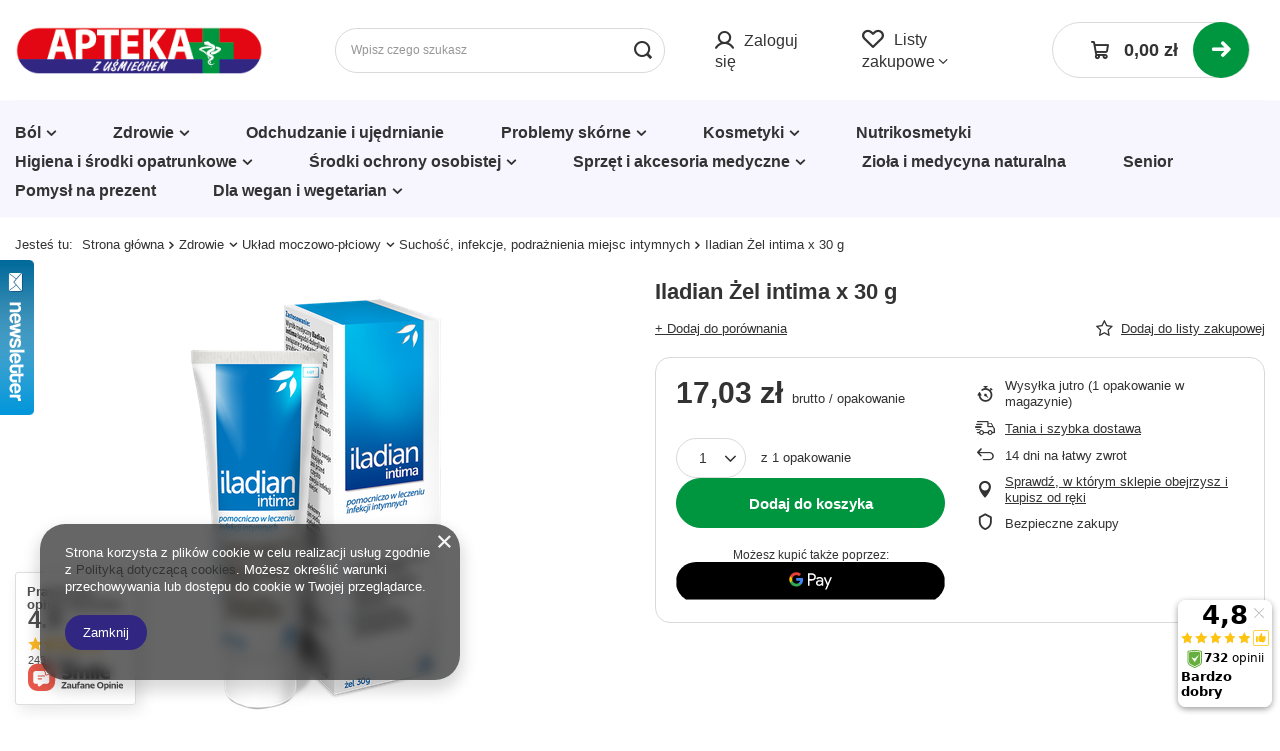

--- FILE ---
content_type: text/html; charset=utf-8
request_url: https://www.aptekazusmiechem.pl/pl/products/iladian-zel-intima-x-30-g-2095.html
body_size: 33033
content:
<!DOCTYPE html>
<html lang="pl" class="--vat --gross " ><head><link rel="preload" as="image" fetchpriority="high" href="/hpeciai/24aec78eba0b51ffd3dcac388cf8ccee/pol_pm_Iladian-Zel-intima-x-30-g-2095_1.png"><meta name="viewport" content="initial-scale = 1.0, maximum-scale = 5.0, width=device-width, viewport-fit=cover"><meta http-equiv="Content-Type" content="text/html; charset=utf-8"><meta http-equiv="X-UA-Compatible" content="IE=edge"><title>Iladian Żel intima x 30 g  | Zdrowie \ Układ moczowo-płciowy \ Suchość, infekcje, podrażnienia miejsc intymnych Dla niej Dla niej | Apteka z Uśmiechem</title><meta name="keywords" content=""><meta name="description" content="Iladian Żel intima x 30 g  | Zdrowie \ Układ moczowo-płciowy \ Suchość, infekcje, podrażnienia miejsc intymnych Dla niej Dla niej | Apteka z Uśmiechem"><link rel="icon" href="/gfx/pol/favicon.ico"><meta name="theme-color" content="#312783"><meta name="msapplication-navbutton-color" content="#312783"><meta name="apple-mobile-web-app-status-bar-style" content="#312783"><link rel="stylesheet" type="text/css" href="/gfx/pol/projector_style.css.gzip?r=1748875406"><style>
							#photos_slider[data-skeleton] .photos__link:before {
								padding-top: calc(min((450/450 * 100%), 450px));
							}
							@media (min-width: 979px) {.photos__slider[data-skeleton] .photos__figure:not(.--nav):first-child .photos__link {
								max-height: 450px;
							}}
						</style><script>var app_shop={urls:{prefix:'data="/gfx/'.replace('data="', '')+'pol/',graphql:'/graphql/v1/'},vars:{meta:{viewportContent:'initial-scale = 1.0, maximum-scale = 5.0, width=device-width, viewport-fit=cover'},priceType:'gross',priceTypeVat:true,productDeliveryTimeAndAvailabilityWithBasket:false,geoipCountryCode:'US',fairShopLogo: { enabled: false, image: '/gfx/standards/safe_light.svg'},currency:{id:'PLN',symbol:'zł',country:'pl',format:'###,##0.00',beforeValue:false,space:true,decimalSeparator:',',groupingSeparator:' '},language:{id:'pol',symbol:'pl',name:'Polski'},omnibus:{enabled:true,rebateCodeActivate:false,hidePercentageDiscounts:false,},},txt:{priceTypeText:' brutto',},fn:{},fnrun:{},files:[],graphql:{}};const getCookieByName=(name)=>{const value=`; ${document.cookie}`;const parts = value.split(`; ${name}=`);if(parts.length === 2) return parts.pop().split(';').shift();return false;};if(getCookieByName('freeeshipping_clicked')){document.documentElement.classList.remove('--freeShipping');}if(getCookieByName('rabateCode_clicked')){document.documentElement.classList.remove('--rabateCode');}function hideClosedBars(){const closedBarsArray=JSON.parse(localStorage.getItem('closedBars'))||[];if(closedBarsArray.length){const styleElement=document.createElement('style');styleElement.textContent=`${closedBarsArray.map((el)=>`#${el}`).join(',')}{display:none !important;}`;document.head.appendChild(styleElement);}}hideClosedBars();</script><meta name="robots" content="index,follow"><meta name="rating" content="general"><meta name="Author" content="Apteka z Uśmiechem na bazie IdoSell (www.idosell.com/shop).">
<!-- Begin LoginOptions html -->

<style>
#client_new_social .service_item[data-name="service_Apple"]:before, 
#cookie_login_social_more .service_item[data-name="service_Apple"]:before,
.oscop_contact .oscop_login__service[data-service="Apple"]:before {
    display: block;
    height: 2.6rem;
    content: url('/gfx/standards/apple.svg?r=1743165583');
}
.oscop_contact .oscop_login__service[data-service="Apple"]:before {
    height: auto;
    transform: scale(0.8);
}
#client_new_social .service_item[data-name="service_Apple"]:has(img.service_icon):before,
#cookie_login_social_more .service_item[data-name="service_Apple"]:has(img.service_icon):before,
.oscop_contact .oscop_login__service[data-service="Apple"]:has(img.service_icon):before {
    display: none;
}
</style>

<!-- End LoginOptions html -->

<!-- Open Graph -->
<meta property="og:type" content="website"><meta property="og:url" content="https://www.aptekazusmiechem.pl/pl/products/iladian-zel-intima-x-30-g-2095.html
"><meta property="og:title" content="Iladian Żel intima x 30 g"><meta property="og:site_name" content="Apteka z Uśmiechem"><meta property="og:locale" content="pl_PL"><meta property="og:image" content="https://www.aptekazusmiechem.pl/hpeciai/880b6c3ff1f5525fa47838e7b0f34479/pol_pl_Iladian-Zel-intima-x-30-g-2095_1.png"><meta property="og:image:width" content="450"><meta property="og:image:height" content="450"><link rel="manifest" href="https://www.aptekazusmiechem.pl/data/include/pwa/1/manifest.json?t=3"><meta name="apple-mobile-web-app-capable" content="yes"><meta name="apple-mobile-web-app-status-bar-style" content="black"><meta name="apple-mobile-web-app-title" content="www.aptekazusmiechem.pl"><link rel="apple-touch-icon" href="/data/include/pwa/1/icon-128.png"><link rel="apple-touch-startup-image" href="/data/include/pwa/1/logo-512.png" /><meta name="msapplication-TileImage" content="/data/include/pwa/1/icon-144.png"><meta name="msapplication-TileColor" content="#2F3BA2"><meta name="msapplication-starturl" content="/"><script type="application/javascript">var _adblock = true;</script><script async src="/data/include/advertising.js"></script><script type="application/javascript">var statusPWA = {
                online: {
                    txt: "Połączono z internetem",
                    bg: "#5fa341"
                },
                offline: {
                    txt: "Brak połączenia z internetem",
                    bg: "#eb5467"
                }
            }</script><script async type="application/javascript" src="/ajax/js/pwa_online_bar.js?v=1&r=6"></script>
<!-- End Open Graph -->

<link rel="canonical" href="https://www.aptekazusmiechem.pl/pl/products/iladian-zel-intima-x-30-g-2095.html" />


<!-- Begin additional html or js -->


<!--1|1|1-->
<div id="fb-root"></div>
<script>(function(d, s, id) {
  var js, fjs = d.getElementsByTagName(s)[0];
  if (d.getElementById(id)) return;
  js = d.createElement(s); js.id = id;
  js.src = 'https://connect.facebook.net/pl_PL/sdk.js#xfbml=1&version=v2.11';
  fjs.parentNode.insertBefore(js, fjs);
}(document, 'script', 'facebook-jssdk'));</script>

<!-- End additional html or js -->
<script>(function(w,d,s,i,dl){w._ceneo = w._ceneo || function () {
w._ceneo.e = w._ceneo.e || []; w._ceneo.e.push(arguments); };
w._ceneo.e = w._ceneo.e || [];dl=dl===undefined?"dataLayer":dl;
const f = d.getElementsByTagName(s)[0], j = d.createElement(s); j.defer = true;
j.src = "https://ssl.ceneo.pl/ct/v5/script.js?accountGuid=" + i + "&t=" +
Date.now() + (dl ? "&dl=" + dl : ""); f.parentNode.insertBefore(j, f);
})(window, document, "script", "637fe703-9211-4011-8259-27731e5f541e");</script>
                <script>
                if (window.ApplePaySession && window.ApplePaySession.canMakePayments()) {
                    var applePayAvailabilityExpires = new Date();
                    applePayAvailabilityExpires.setTime(applePayAvailabilityExpires.getTime() + 2592000000); //30 days
                    document.cookie = 'applePayAvailability=yes; expires=' + applePayAvailabilityExpires.toUTCString() + '; path=/;secure;'
                    var scriptAppleJs = document.createElement('script');
                    scriptAppleJs.src = "/ajax/js/apple.js?v=3";
                    if (document.readyState === "interactive" || document.readyState === "complete") {
                          document.body.append(scriptAppleJs);
                    } else {
                        document.addEventListener("DOMContentLoaded", () => {
                            document.body.append(scriptAppleJs);
                        });  
                    }
                } else {
                    document.cookie = 'applePayAvailability=no; path=/;secure;'
                }
                </script>
                                <script>
                var listenerFn = function(event) {
                    if (event.origin !== "https://payment.idosell.com")
                        return;
                    
                    var isString = (typeof event.data === 'string' || event.data instanceof String);
                    if (!isString) return;
                    try {
                        var eventData = JSON.parse(event.data);
                    } catch (e) {
                        return;
                    }
                    if (!eventData) { return; }                                            
                    if (eventData.isError) { return; }
                    if (eventData.action != 'isReadyToPay') {return; }
                    
                    if (eventData.result.result && eventData.result.paymentMethodPresent) {
                        var googlePayAvailabilityExpires = new Date();
                        googlePayAvailabilityExpires.setTime(googlePayAvailabilityExpires.getTime() + 2592000000); //30 days
                        document.cookie = 'googlePayAvailability=yes; expires=' + googlePayAvailabilityExpires.toUTCString() + '; path=/;secure;'
                    } else {
                        document.cookie = 'googlePayAvailability=no; path=/;secure;'
                    }                                            
                }     
                if (!window.isAdded)
                {                                        
                    if (window.oldListener != null) {
                         window.removeEventListener('message', window.oldListener);
                    }                        
                    window.addEventListener('message', listenerFn);
                    window.oldListener = listenerFn;                                      
                       
                    const iframe = document.createElement('iframe');
                    iframe.src = "https://payment.idosell.com/assets/html/checkGooglePayAvailability.html?origin=https%3A%2F%2Fwww.aptekazusmiechem.pl";
                    iframe.style.display = 'none';                                            

                    if (document.readyState === "interactive" || document.readyState === "complete") {
                          if (!window.isAdded) {
                              window.isAdded = true;
                              document.body.append(iframe);
                          }
                    } else {
                        document.addEventListener("DOMContentLoaded", () => {
                            if (!window.isAdded) {
                              window.isAdded = true;
                              document.body.append(iframe);
                          }
                        });  
                    }  
                }
                </script>
                <script>let paypalDate = new Date();
                    paypalDate.setTime(paypalDate.getTime() + 86400000);
                    document.cookie = 'payPalAvailability_PLN=-1; expires=' + paypalDate.getTime() + '; path=/; secure';
                </script><script src="/data/gzipFile/expressCheckout.js.gz"></script></head><body><div id="container" class="projector_page container max-width-1200"><header class=" commercial_banner"><script class="ajaxLoad">app_shop.vars.vat_registered="true";app_shop.vars.currency_format="###,##0.00";app_shop.vars.currency_before_value=false;app_shop.vars.currency_space=true;app_shop.vars.symbol="zł";app_shop.vars.id="PLN";app_shop.vars.baseurl="http://www.aptekazusmiechem.pl/";app_shop.vars.sslurl="https://www.aptekazusmiechem.pl/";app_shop.vars.curr_url="%2Fpl%2Fproducts%2Filadian-zel-intima-x-30-g-2095.html";var currency_decimal_separator=',';var currency_grouping_separator=' ';app_shop.vars.blacklist_extension=["exe","com","swf","js","php"];app_shop.vars.blacklist_mime=["application/javascript","application/octet-stream","message/http","text/javascript","application/x-deb","application/x-javascript","application/x-shockwave-flash","application/x-msdownload"];app_shop.urls.contact="/pl/contact.html";</script><div id="viewType" style="display:none"></div><div id="logo" class="d-flex align-items-center"><a href="/" target="_self" aria-label="Logo sklepu"><img src="/data/gfx/mask/pol/logo_1_big.svg" alt="Logo Apteka z Uśmiechem" width="249" height="49"></a></div><form action="https://www.aptekazusmiechem.pl/pl/search.html" method="get" id="menu_search" class="menu_search"><a href="#showSearchForm" class="menu_search__mobile" aria-label="Szukaj"></a><div class="menu_search__block"><div class="menu_search__item --input"><input class="menu_search__input" type="text" name="text" autocomplete="off" placeholder="Wpisz czego szukasz" aria-label="Wpisz czego szukasz"><button class="menu_search__submit" type="submit" aria-label="Szukaj"></button></div><div class="menu_search__item --results search_result"></div></div></form><div id="menu_settings" class="align-items-center justify-content-center justify-content-lg-end"><div id="menu_additional"><a class="account_link" href="https://www.aptekazusmiechem.pl/pl/login.html">Zaloguj się</a><div class="shopping_list_top" data-empty="true"><a href="https://www.aptekazusmiechem.pl/pl/shoppinglist" class="wishlist_link slt_link --empty">Listy zakupowe</a><div class="slt_lists"><ul class="slt_lists__nav"><li class="slt_lists__nav_item" data-list_skeleton="true" data-list_id="true" data-shared="true"><a class="slt_lists__nav_link" data-list_href="true"><span class="slt_lists__nav_name" data-list_name="true"></span><span class="slt_lists__count" data-list_count="true">0</span></a></li><li class="slt_lists__nav_item --empty"><a class="slt_lists__nav_link --empty" href="https://www.aptekazusmiechem.pl/pl/shoppinglist"><span class="slt_lists__nav_name" data-list_name="true">Lista zakupowa</span><span class="slt_lists__count" data-list_count="true">0</span></a></li></ul></div></div></div></div><div class="shopping_list_top_mobile d-none" data-empty="true"><a href="https://www.aptekazusmiechem.pl/pl/shoppinglist" class="sltm_link --empty"></a></div><div id="menu_basket" class="topBasket --skeleton"><a class="topBasket__sub" href="/basketedit.php" aria-label="Koszyk"><span class="badge badge-info"></span><strong class="topBasket__price">0,00 zł</strong></a><div class="topBasket__details --products" style="display: none;"><div class="topBasket__block --labels"><label class="topBasket__item --name">Produkt</label><label class="topBasket__item --sum">Ilość</label><label class="topBasket__item --prices">Cena</label></div><div class="topBasket__block --products"></div><div class="topBasket__block --oneclick topBasket_oneclick" data-lang="pol"><div class="topBasket_oneclick__label"><span class="topBasket_oneclick__text --fast">Szybkie zakupy <strong>1-Click</strong></span><span class="topBasket_oneclick__text --registration"> (bez rejestracji)</span></div><div class="topBasket_oneclick__items"><span class="topBasket_oneclick__item --googlePay" title="Google Pay"><img class="topBasket_oneclick__icon" src="/panel/gfx/payment_forms/237.png" alt="Google Pay"></span></div></div></div><div class="topBasket__details --shipping" style="display: none;"><span class="topBasket__name">Koszt dostawy od</span><span id="shipppingCost"></span></div><script>
						app_shop.vars.cache_html = true;
					</script></div><nav id="menu_categories" class="wide"><button type="button" class="navbar-toggler" aria-label="Menu"><i class="icon-reorder"></i></button><div class="navbar-collapse" id="menu_navbar"><ul class="navbar-nav mx-md-n2"><li class="nav-item"><a  href="/pl/menu/bol-152.html" target="_self" title="Ból" class="nav-link noevent" >Ból</a><ul class="navbar-subnav"><li class="nav-header"><a href="#backLink" class="nav-header__backLink"><i class="icon-angle-left"></i></a><a  href="/pl/menu/bol-152.html" target="_self" title="Ból" class="nav-link noevent" >Ból</a></li><li class="nav-item empty"><a  href="/pl/menu/bol-glowy-i-migrena-153.html" target="_self" title="Ból głowy i migrena" class="nav-link" >Ból głowy i migrena</a></li><li class="nav-item empty"><a  href="/pl/menu/bol-ucha-154.html" target="_self" title="Ból ucha" class="nav-link" >Ból ucha</a></li><li class="nav-item empty"><a  href="/pl/menu/bol-zeba-155.html" target="_self" title="Ból zęba" class="nav-link" >Ból zęba</a></li><li class="nav-item empty"><a  href="/pl/menu/bol-gardla-i-chrypka-156.html" target="_self" title="Ból gardła i chrypka" class="nav-link" >Ból gardła i chrypka</a></li><li class="nav-item empty"><a  href="/pl/menu/bol-miesni-i-stawow-157.html" target="_self" title="Ból mięśni i stawów" class="nav-link" >Ból mięśni i stawów</a></li><li class="nav-item empty"><a  href="/pl/menu/bol-plecow-i-kregoslupa-158.html" target="_self" title="Ból pleców i kręgosłupa" class="nav-link" >Ból pleców i kręgosłupa</a></li><li class="nav-item empty"><a  href="/pl/menu/bol-brzucha-bol-menstruacyjny-159.html" target="_self" title="Ból brzucha, ból menstruacyjny" class="nav-link" >Ból brzucha, ból menstruacyjny</a></li><li class="nav-item empty"><a  href="/pl/menu/bol-u-dzieci-310.html" target="_self" title="Ból u dzieci" class="nav-link" >Ból u dzieci</a></li></ul></li><li class="nav-item nav-open"><a  href="/pl/menu/zdrowie-327.html" target="_self" title="Zdrowie" class="nav-link active noevent" >Zdrowie</a><ul class="navbar-subnav"><li class="nav-header"><a href="#backLink" class="nav-header__backLink"><i class="icon-angle-left"></i></a><a  href="/pl/menu/zdrowie-327.html" target="_self" title="Zdrowie" class="nav-link active noevent" >Zdrowie</a></li><li class="nav-item"><a  href="/pl/menu/alergia-i-katar-sienny-237.html" target="_self" title="Alergia i katar sienny" class="nav-link" >Alergia i katar sienny</a><ul class="navbar-subsubnav"><li class="nav-header"><a href="#backLink" class="nav-header__backLink"><i class="icon-angle-left"></i></a><a  href="/pl/menu/alergia-i-katar-sienny-237.html" target="_self" title="Alergia i katar sienny" class="nav-link" >Alergia i katar sienny</a></li><li class="nav-item"><a  href="/pl/menu/preparaty-przeciwalergiczne-238.html" target="_self" title="Preparaty przeciwalergiczne " class="nav-link" >Preparaty przeciwalergiczne </a></li><li class="nav-item"><a  href="/pl/menu/katar-sienny-240.html" target="_self" title="Katar sienny" class="nav-link" >Katar sienny</a></li><li class="nav-item"><a  href="/pl/menu/alergia-skorna-386.html" target="_self" title="Alergia skórna" class="nav-link" >Alergia skórna</a></li></ul></li><li class="nav-item"><a  href="/pl/menu/dla-diabetykow-231.html" target="_self" title="Dla diabetyków" class="nav-link" >Dla diabetyków</a><ul class="navbar-subsubnav"><li class="nav-header"><a href="#backLink" class="nav-header__backLink"><i class="icon-angle-left"></i></a><a  href="/pl/menu/dla-diabetykow-231.html" target="_self" title="Dla diabetyków" class="nav-link" >Dla diabetyków</a></li><li class="nav-item"><a  href="/pl/menu/akcesoria-dla-diabetykow-232.html" target="_self" title="Akcesoria dla diabetyków" class="nav-link" >Akcesoria dla diabetyków</a></li><li class="nav-item"><a  href="/pl/menu/preparaty-bez-cukru-233.html" target="_self" title="Preparaty bez cukru" class="nav-link" >Preparaty bez cukru</a></li><li class="nav-item"><a  href="/pl/menu/regulacja-poziomu-cukru-234.html" target="_self" title="Regulacja poziomu cukru" class="nav-link" >Regulacja poziomu cukru</a></li><li class="nav-item"><a  href="/pl/menu/witaminy-i-mikroelementy-dla-diabetykow-235.html" target="_self" title="Witaminy i mikroelementy dla diabetyków" class="nav-link" >Witaminy i mikroelementy dla diabetyków</a></li></ul></li><li class="nav-item"><a  href="/pl/menu/oczy-i-nos-226.html" target="_self" title="Oczy i nos" class="nav-link" >Oczy i nos</a><ul class="navbar-subsubnav"><li class="nav-header"><a href="#backLink" class="nav-header__backLink"><i class="icon-angle-left"></i></a><a  href="/pl/menu/oczy-i-nos-226.html" target="_self" title="Oczy i nos" class="nav-link" >Oczy i nos</a></li><li class="nav-item"><a  href="/pl/menu/higiena-powiek-i-rzes-227.html" target="_self" title="Higiena powiek i rzęs" class="nav-link" >Higiena powiek i rzęs</a></li><li class="nav-item"><a  href="/pl/menu/witaminy-i-mineraly-228.html" target="_self" title="Witaminy i minerały " class="nav-link" >Witaminy i minerały </a></li><li class="nav-item"><a  href="/pl/menu/krople-masci-zele-do-oczu-229.html" target="_self" title="Krople, maści, żele do oczu" class="nav-link" >Krople, maści, żele do oczu</a></li><li class="nav-item"><a  href="/pl/menu/krople-do-nosa-437.html" target="_self" title="Krople do nosa" class="nav-link" >Krople do nosa</a></li></ul></li><li class="nav-item empty"><a  href="/pl/menu/herbatki-ziola-soki-291.html" target="_self" title="Herbatki, zioła, soki" class="nav-link" >Herbatki, zioła, soki</a></li><li class="nav-item empty"><a  href="/pl/menu/homeopatia-230.html" target="_self" title="Homeopatia" class="nav-link" >Homeopatia</a></li><li class="nav-item"><a  href="/pl/menu/przeziebienie-i-grypa-160.html" target="_self" title="Przeziębienie i grypa" class="nav-link" >Przeziębienie i grypa</a><ul class="navbar-subsubnav"><li class="nav-header"><a href="#backLink" class="nav-header__backLink"><i class="icon-angle-left"></i></a><a  href="/pl/menu/przeziebienie-i-grypa-160.html" target="_self" title="Przeziębienie i grypa" class="nav-link" >Przeziębienie i grypa</a></li><li class="nav-item"><a  href="/pl/menu/dla-dzieci-311.html" target="_self" title="Dla dzieci" class="nav-link" >Dla dzieci</a></li><li class="nav-item"><a  href="/pl/menu/goraczka-162.html" target="_self" title="Gorączka" class="nav-link" >Gorączka</a></li><li class="nav-item"><a  href="/pl/menu/kaszel-163.html" target="_self" title="Kaszel" class="nav-link" >Kaszel</a></li><li class="nav-item"><a  href="/pl/menu/na-gardlo-357.html" target="_self" title="Na gardło" class="nav-link" >Na gardło</a></li><li class="nav-item"><a  href="/pl/menu/katar-i-zatoki-164.html" target="_self" title="Katar i zatoki" class="nav-link" >Katar i zatoki</a></li><li class="nav-item"><a  href="/pl/menu/preparaty-naturalne-308.html" target="_self" title="Preparaty naturalne" class="nav-link" >Preparaty naturalne</a></li><li class="nav-item"><a  href="/pl/menu/preparaty-wieloskladnikowe-161.html" target="_self" title="Preparaty wieloskładnikowe" class="nav-link" >Preparaty wieloskładnikowe</a></li><li class="nav-item"><a  href="/pl/menu/preparaty-wspomagajace-328.html" target="_self" title="Preparaty wspomagające" class="nav-link" >Preparaty wspomagające</a></li><li class="nav-item"><a  href="/pl/menu/przeziebienie-346.html" target="_self" title="Przeziębienie" class="nav-link" >Przeziębienie</a></li></ul></li><li class="nav-item"><a  href="/pl/menu/uklad-odpornosciowy-165.html" target="_self" title="Układ odpornościowy" class="nav-link" >Układ odpornościowy</a><ul class="navbar-subsubnav"><li class="nav-header"><a href="#backLink" class="nav-header__backLink"><i class="icon-angle-left"></i></a><a  href="/pl/menu/uklad-odpornosciowy-165.html" target="_self" title="Układ odpornościowy" class="nav-link" >Układ odpornościowy</a></li><li class="nav-item"><a  href="/pl/menu/preparaty-przeciwwirusowe-166.html" target="_self" title="Preparaty przeciwwirusowe" class="nav-link" >Preparaty przeciwwirusowe</a></li><li class="nav-item"><a  href="/pl/menu/trany-oleje-rybie-167.html" target="_self" title="Trany, oleje rybie" class="nav-link" >Trany, oleje rybie</a></li><li class="nav-item"><a  href="/pl/menu/naturalna-odpornosc-169.html" target="_self" title="Naturalna odporność" class="nav-link" >Naturalna odporność</a></li><li class="nav-item"><a  href="/pl/menu/wzmocnienie-odpornosci-314.html" target="_self" title="Wzmocnienie odporności" class="nav-link" >Wzmocnienie odporności</a></li><li class="nav-item"><a  href="/pl/menu/wzmocnienie-odpornosci-u-dzieci-324.html" target="_self" title="Wzmocnienie odporności u dzieci" class="nav-link" >Wzmocnienie odporności u dzieci</a></li></ul></li><li class="nav-item"><a  href="/pl/menu/uklad-pokarmowy-180.html" target="_self" title="Układ pokarmowy" class="nav-link" >Układ pokarmowy</a><ul class="navbar-subsubnav"><li class="nav-header"><a href="#backLink" class="nav-header__backLink"><i class="icon-angle-left"></i></a><a  href="/pl/menu/uklad-pokarmowy-180.html" target="_self" title="Układ pokarmowy" class="nav-link" >Układ pokarmowy</a></li><li class="nav-item"><a  href="/pl/menu/pasozyty-181.html" target="_self" title="Pasożyty" class="nav-link" >Pasożyty</a></li><li class="nav-item"><a  href="/pl/menu/brak-apetytu-182.html" target="_self" title="Brak apetytu" class="nav-link" >Brak apetytu</a></li><li class="nav-item"><a  href="/pl/menu/watroba-i-trzustka-184.html" target="_self" title="Wątroba i trzustka" class="nav-link" >Wątroba i trzustka</a></li><li class="nav-item"><a  href="/pl/menu/probiotyki-i-elektrolity-185.html" target="_self" title="Probiotyki i elektrolity" class="nav-link" >Probiotyki i elektrolity</a></li><li class="nav-item"><a  href="/pl/menu/biegunka-i-zaparcia-186.html" target="_self" title="Biegunka i zaparcia" class="nav-link" >Biegunka i zaparcia</a></li><li class="nav-item"><a  href="/pl/menu/zgaga-refluks-187.html" target="_self" title="Zgaga, refluks" class="nav-link" >Zgaga, refluks</a></li><li class="nav-item"><a  href="/pl/menu/zywienie-w-chorobie-188.html" target="_self" title="Żywienie w chorobie" class="nav-link" >Żywienie w chorobie</a></li><li class="nav-item"><a  href="/pl/menu/wzdecia-189.html" target="_self" title="Wzdęcia" class="nav-link" >Wzdęcia</a></li><li class="nav-item"><a  href="/pl/menu/niestrawnosc-191.html" target="_self" title="Niestrawność" class="nav-link" >Niestrawność</a></li><li class="nav-item"><a  href="/pl/menu/dla-dzieci-321.html" target="_self" title="Dla dzieci" class="nav-link" >Dla dzieci</a></li></ul></li><li class="nav-item"><a  href="/pl/menu/uklad-krazenia-i-serce-192.html" target="_self" title="Układ krążenia i serce" class="nav-link" >Układ krążenia i serce</a><ul class="navbar-subsubnav"><li class="nav-header"><a href="#backLink" class="nav-header__backLink"><i class="icon-angle-left"></i></a><a  href="/pl/menu/uklad-krazenia-i-serce-192.html" target="_self" title="Układ krążenia i serce" class="nav-link" >Układ krążenia i serce</a></li><li class="nav-item"><a  href="/pl/menu/serce-331.html" target="_self" title="Serce" class="nav-link" >Serce</a></li><li class="nav-item"><a  href="/pl/menu/preparaty-wspomagajace-krazenie-193.html" target="_self" title="Preparaty wspomagające krążenie" class="nav-link" >Preparaty wspomagające krążenie</a></li><li class="nav-item"><a  href="/pl/menu/kwasy-omega-194.html" target="_self" title="Kwasy omega" class="nav-link" >Kwasy omega</a></li><li class="nav-item"><a  href="/pl/menu/preparaty-wspomagajace-prace-serca-195.html" target="_self" title="Preparaty wspomagające prace serca" class="nav-link" >Preparaty wspomagające prace serca</a></li><li class="nav-item"><a  href="/pl/menu/leki-przeciwzakrzepowe-196.html" target="_self" title="Leki przeciwzakrzepowe" class="nav-link" >Leki przeciwzakrzepowe</a></li><li class="nav-item"><a  href="/pl/menu/hemoroidy-197.html" target="_self" title="Hemoroidy" class="nav-link" >Hemoroidy</a></li><li class="nav-item"><a  href="/pl/menu/zylaki-i-obrzeki-198.html" target="_self" title="Żylaki i obrzęki" class="nav-link" >Żylaki i obrzęki</a></li></ul></li><li class="nav-item"><a  href="/pl/menu/uklad-miesniowo-szkieletowy-199.html" target="_self" title="Układ mięśniowo-szkieletowy" class="nav-link" >Układ mięśniowo-szkieletowy</a><ul class="navbar-subsubnav"><li class="nav-header"><a href="#backLink" class="nav-header__backLink"><i class="icon-angle-left"></i></a><a  href="/pl/menu/uklad-miesniowo-szkieletowy-199.html" target="_self" title="Układ mięśniowo-szkieletowy" class="nav-link" >Układ mięśniowo-szkieletowy</a></li><li class="nav-item"><a  href="/pl/menu/zdrowe-kosci-200.html" target="_self" title="Zdrowe kości " class="nav-link" >Zdrowe kości </a></li><li class="nav-item"><a  href="/pl/menu/regeneracja-chrzastki-stawowej-201.html" target="_self" title="Regeneracja chrząstki stawowej" class="nav-link" >Regeneracja chrząstki stawowej</a></li><li class="nav-item"><a  href="/pl/menu/iniekcje-dostawowe-202.html" target="_self" title="Iniekcje dostawowe" class="nav-link" >Iniekcje dostawowe</a></li><li class="nav-item"><a  href="/pl/menu/stluczenia-siniaki-203.html" target="_self" title="Stłuczenia, siniaki" class="nav-link" >Stłuczenia, siniaki</a></li><li class="nav-item"><a  href="/pl/menu/reumatyzm-204.html" target="_self" title="Reumatyzm" class="nav-link" >Reumatyzm</a></li></ul></li><li class="nav-item"><a  href="/pl/menu/uklad-nerwowy-i-pamiec-205.html" target="_self" title="Układ nerwowy i pamięć" class="nav-link" >Układ nerwowy i pamięć</a><ul class="navbar-subsubnav"><li class="nav-header"><a href="#backLink" class="nav-header__backLink"><i class="icon-angle-left"></i></a><a  href="/pl/menu/uklad-nerwowy-i-pamiec-205.html" target="_self" title="Układ nerwowy i pamięć" class="nav-link" >Układ nerwowy i pamięć</a></li><li class="nav-item"><a  href="/pl/menu/stres-uspokojenie-wyciszenie-206.html" target="_self" title="Stres, uspokojenie, wyciszenie" class="nav-link" >Stres, uspokojenie, wyciszenie</a></li><li class="nav-item"><a  href="/pl/menu/rzucanie-palenia-208.html" target="_self" title="Rzucanie palenia" class="nav-link" >Rzucanie palenia</a></li><li class="nav-item"><a  href="/pl/menu/bezsennosc-209.html" target="_self" title="Bezsenność" class="nav-link" >Bezsenność</a></li><li class="nav-item"><a  href="/pl/menu/dobry-nastroj-210.html" target="_self" title="Dobry nastrój" class="nav-link" >Dobry nastrój</a></li><li class="nav-item"><a  href="/pl/menu/wsparcie-ukladu-nerwowego-211.html" target="_self" title="Wsparcie układu nerwowego" class="nav-link" >Wsparcie układu nerwowego</a></li><li class="nav-item"><a  href="/pl/menu/pamiec-i-koncentracja-212.html" target="_self" title="Pamięć i koncentracja" class="nav-link" >Pamięć i koncentracja</a></li><li class="nav-item"><a  href="/pl/menu/choroba-lokomocyjna-312.html" target="_self" title="Choroba lokomocyjna " class="nav-link" >Choroba lokomocyjna </a></li><li class="nav-item"><a  href="/pl/menu/zmeczenie-znuzenie-320.html" target="_self" title="Zmęczenie, znużenie" class="nav-link" >Zmęczenie, znużenie</a></li><li class="nav-item"><a  href="/pl/menu/chrapanie-322.html" target="_self" title="Chrapanie" class="nav-link" >Chrapanie</a></li></ul></li><li class="nav-item nav-open"><a  href="/pl/menu/uklad-moczowo-plciowy-214.html" target="_self" title="Układ moczowo-płciowy" class="nav-link active" >Układ moczowo-płciowy</a><ul class="navbar-subsubnav"><li class="nav-header"><a href="#backLink" class="nav-header__backLink"><i class="icon-angle-left"></i></a><a  href="/pl/menu/uklad-moczowo-plciowy-214.html" target="_self" title="Układ moczowo-płciowy" class="nav-link active" >Układ moczowo-płciowy</a></li><li class="nav-item"><a  href="/pl/menu/menopauza-215.html" target="_self" title="Menopauza" class="nav-link" >Menopauza</a></li><li class="nav-item"><a  href="/pl/menu/nietrzymanie-moczu-216.html" target="_self" title="Nietrzymanie moczu" class="nav-link" >Nietrzymanie moczu</a></li><li class="nav-item nav-open"><a  href="/pl/menu/suchosc-infekcje-podraznienia-miejsc-intymnych-217.html" target="_self" title="Suchość, infekcje, podrażnienia miejsc intymnych" class="nav-link active" >Suchość, infekcje, podrażnienia miejsc intymnych</a></li><li class="nav-item"><a  href="/pl/menu/infekcje-drog-moczowych-kamica-218.html" target="_self" title="Infekcje dróg moczowych, kamica" class="nav-link" >Infekcje dróg moczowych, kamica</a></li><li class="nav-item"><a  href="/pl/menu/problemy-z-potencja-219.html" target="_self" title="Problemy z potencją" class="nav-link" >Problemy z potencją</a></li><li class="nav-item"><a  href="/pl/menu/prostata-377.html" target="_self" title="Prostata" class="nav-link" >Prostata</a></li><li class="nav-item"><a  href="/pl/menu/prezerwatywy-224.html" target="_self" title="Prezerwatywy" class="nav-link" >Prezerwatywy</a></li><li class="nav-item"><a  href="/pl/menu/lubrykanty-225.html" target="_self" title="Lubrykanty" class="nav-link" >Lubrykanty</a></li></ul></li><li class="nav-item"><a  href="/pl/menu/witaminy-i-mineraly-170.html" target="_self" title="Witaminy i minerały" class="nav-link" >Witaminy i minerały</a><ul class="navbar-subsubnav"><li class="nav-header"><a href="#backLink" class="nav-header__backLink"><i class="icon-angle-left"></i></a><a  href="/pl/menu/witaminy-i-mineraly-170.html" target="_self" title="Witaminy i minerały" class="nav-link" >Witaminy i minerały</a></li><li class="nav-item"><a  href="/pl/menu/witaminy-i-mineraly-171.html" target="_self" title="Witaminy i minerały" class="nav-link" >Witaminy i minerały</a></li><li class="nav-item"><a  href="/pl/menu/multiwitaminy-173.html" target="_self" title="Multiwitaminy" class="nav-link" >Multiwitaminy</a></li><li class="nav-item"><a  href="/pl/menu/toniki-wzmacniajace-174.html" target="_self" title="Toniki wzmacniające" class="nav-link" >Toniki wzmacniające</a></li><li class="nav-item"><a  href="/pl/menu/elektrolity-175.html" target="_self" title="Elektrolity" class="nav-link" >Elektrolity</a></li><li class="nav-item"><a  href="/pl/menu/z-zen-szeniem-176.html" target="_self" title="Z żeń-szeniem" class="nav-link" >Z żeń-szeniem</a></li><li class="nav-item"><a  href="/pl/menu/dla-dzieci-316.html" target="_self" title="Dla dzieci" class="nav-link" >Dla dzieci</a></li><li class="nav-item"><a  href="/pl/menu/w-ciazy-325.html" target="_self" title="W ciąży" class="nav-link" >W ciąży</a></li></ul></li></ul></li><li class="nav-item"><a  href="/pl/menu/odchudzanie-i-ujedrnianie-290.html" target="_self" title="Odchudzanie i ujędrnianie" class="nav-link" >Odchudzanie i ujędrnianie</a></li><li class="nav-item"><a  href="/pl/menu/problemy-skorne-213.html" target="_self" title="Problemy skórne" class="nav-link noevent" >Problemy skórne</a><ul class="navbar-subnav"><li class="nav-header"><a href="#backLink" class="nav-header__backLink"><i class="icon-angle-left"></i></a><a  href="/pl/menu/problemy-skorne-213.html" target="_self" title="Problemy skórne" class="nav-link noevent" >Problemy skórne</a></li><li class="nav-item empty"><a  href="/pl/menu/wysypki-alergie-438.html" target="_self" title="Wysypki, alergie" class="nav-link" >Wysypki, alergie</a></li><li class="nav-item empty"><a  href="/pl/menu/tradzik-blizny-439.html" target="_self" title="Trądzik, blizny" class="nav-link" >Trądzik, blizny</a></li><li class="nav-item empty"><a  href="/pl/menu/oparzenia-440.html" target="_self" title="Oparzenia" class="nav-link" >Oparzenia</a></li><li class="nav-item empty"><a  href="/pl/menu/grzybice-lupiez-441.html" target="_self" title="Grzybice, łupież" class="nav-link" >Grzybice, łupież</a></li><li class="nav-item empty"><a  href="/pl/menu/opryszczka-zajady-442.html" target="_self" title="Opryszczka, zajady" class="nav-link" >Opryszczka, zajady</a></li><li class="nav-item empty"><a  href="/pl/menu/otarcia-skaleczenia-443.html" target="_self" title="Otarcia, skaleczenia" class="nav-link" >Otarcia, skaleczenia</a></li><li class="nav-item empty"><a  href="/pl/menu/atopia-444.html" target="_self" title="Atopia" class="nav-link" >Atopia</a></li><li class="nav-item empty"><a  href="/pl/menu/brodawki-kurzajki-454.html" target="_self" title="Brodawki, kurzajki" class="nav-link" >Brodawki, kurzajki</a></li></ul></li><li class="nav-item"><a  href="/pl/menu/kosmetyki-241.html" target="_self" title="Kosmetyki" class="nav-link noevent" >Kosmetyki</a><ul class="navbar-subnav"><li class="nav-header"><a href="#backLink" class="nav-header__backLink"><i class="icon-angle-left"></i></a><a  href="/pl/menu/kosmetyki-241.html" target="_self" title="Kosmetyki" class="nav-link noevent" >Kosmetyki</a></li><li class="nav-item"><a  href="/pl/menu/opalanie-242.html" target="_self" title="Opalanie" class="nav-link" >Opalanie</a><ul class="navbar-subsubnav"><li class="nav-header"><a href="#backLink" class="nav-header__backLink"><i class="icon-angle-left"></i></a><a  href="/pl/menu/opalanie-242.html" target="_self" title="Opalanie" class="nav-link" >Opalanie</a></li><li class="nav-item"><a  href="/pl/menu/kosmetyki-brazujace-samoopalacze-243.html" target="_self" title="Kosmetyki brązujące, samoopalacze" class="nav-link" >Kosmetyki brązujące, samoopalacze</a></li><li class="nav-item"><a  href="/pl/menu/ochrona-przeciwsloneczna-245.html" target="_self" title="Ochrona przeciwsłoneczna" class="nav-link" >Ochrona przeciwsłoneczna</a></li><li class="nav-item"><a  href="/pl/menu/po-opalaniu-246.html" target="_self" title="Po opalaniu" class="nav-link" >Po opalaniu</a></li></ul></li><li class="nav-item"><a  href="/pl/menu/do-twarzy-247.html" target="_self" title="Do twarzy" class="nav-link" >Do twarzy</a><ul class="navbar-subsubnav more"><li class="nav-header"><a href="#backLink" class="nav-header__backLink"><i class="icon-angle-left"></i></a><a  href="/pl/menu/do-twarzy-247.html" target="_self" title="Do twarzy" class="nav-link" >Do twarzy</a></li><li class="nav-item"><a  href="/pl/menu/kremy-do-twarzy-248.html" target="_self" title="Kremy do twarzy" class="nav-link" >Kremy do twarzy</a></li><li class="nav-item"><a  href="/pl/menu/serum-olejki-do-twarzy-249.html" target="_self" title="Serum, olejki do twarzy" class="nav-link" >Serum, olejki do twarzy</a></li><li class="nav-item"><a  href="/pl/menu/preparaty-punktowe-250.html" target="_self" title="Preparaty punktowe" class="nav-link" >Preparaty punktowe</a></li><li class="nav-item"><a  href="/pl/menu/peelingi-maseczki-do-twarzy-251.html" target="_self" title="Peelingi, maseczki do twarzy" class="nav-link" >Peelingi, maseczki do twarzy</a></li><li class="nav-item"><a  href="/pl/menu/kosmetyki-pod-oczy-252.html" target="_self" title="Kosmetyki pod oczy" class="nav-link" >Kosmetyki pod oczy</a></li><li class="nav-item"><a  href="/pl/menu/demakijaz-oczyszczanie-253.html" target="_self" title="Demakijaż, oczyszczanie" class="nav-link" >Demakijaż, oczyszczanie</a></li><li class="nav-item"><a  href="/pl/menu/regeneracja-ust-268.html" target="_self" title="Regeneracja ust" class="nav-link" >Regeneracja ust</a></li><li class="nav-item"><a  href="/pl/menu/rzesy-brwi-269.html" target="_self" title="Rzęsy, brwi" class="nav-link" >Rzęsy, brwi</a></li><li class="nav-item"><a  href="/pl/menu/dla-dzieci-305.html" target="_self" title="Dla dzieci" class="nav-link" >Dla dzieci</a></li><li class="nav-item"><a  href="/pl/menu/skora-naczynkowa-426.html" target="_self" title="Skóra naczynkowa" class="nav-link" >Skóra naczynkowa</a></li><li class="nav-item"><a  href="/pl/menu/skora-dojrzala-421.html" target="_self" title="Skóra dojrzała" class="nav-link" >Skóra dojrzała</a></li><li class="nav-item"><a  href="/pl/menu/skora-tradzikowa-436.html" target="_self" title="Skóra trądzikowa" class="nav-link" >Skóra trądzikowa</a></li><li class="nav-item"><a  href="/pl/menu/skora-sucha-409.html" target="_self" title="Skóra sucha" class="nav-link" >Skóra sucha</a></li><li class="nav-item --extend"><a href="" class="nav-link" txt_alt="- Zwiń">+ Rozwiń</a></li></ul></li><li class="nav-item"><a  href="/pl/menu/do-ciala-254.html" target="_self" title="Do ciała" class="nav-link" >Do ciała</a><ul class="navbar-subsubnav"><li class="nav-header"><a href="#backLink" class="nav-header__backLink"><i class="icon-angle-left"></i></a><a  href="/pl/menu/do-ciala-254.html" target="_self" title="Do ciała" class="nav-link" >Do ciała</a></li><li class="nav-item"><a  href="/pl/menu/olejki-mgielki-do-ciala-255.html" target="_self" title="Olejki, mgiełki do ciała" class="nav-link" >Olejki, mgiełki do ciała</a></li><li class="nav-item"><a  href="/pl/menu/mleczka-balsamy-emulsje-256.html" target="_self" title="Mleczka. balsamy, emulsje" class="nav-link" >Mleczka. balsamy, emulsje</a></li><li class="nav-item"><a  href="/pl/menu/kremy-do-ciala-257.html" target="_self" title="Kremy do ciała" class="nav-link" >Kremy do ciała</a></li><li class="nav-item"><a  href="/pl/menu/emolienty-258.html" target="_self" title="Emolienty" class="nav-link" >Emolienty</a></li><li class="nav-item"><a  href="/pl/menu/peelingi-do-ciala-259.html" target="_self" title="Peelingi do ciała" class="nav-link" >Peelingi do ciała</a></li><li class="nav-item"><a  href="/pl/menu/kapiel-i-mycie-ciala-260.html" target="_self" title="Kapiel i mycie ciała" class="nav-link" >Kapiel i mycie ciała</a></li><li class="nav-item"><a  href="/pl/menu/dezodoranty-i-antyperspiranty-261.html" target="_self" title="Dezodoranty i antyperspiranty" class="nav-link" >Dezodoranty i antyperspiranty</a></li><li class="nav-item"><a  href="/pl/menu/dla-dzieci-304.html" target="_self" title="Dla dzieci" class="nav-link" >Dla dzieci</a></li></ul></li><li class="nav-item"><a  href="/pl/menu/do-stop-262.html" target="_self" title="Do stóp" class="nav-link" >Do stóp</a><ul class="navbar-subsubnav"><li class="nav-header"><a href="#backLink" class="nav-header__backLink"><i class="icon-angle-left"></i></a><a  href="/pl/menu/do-stop-262.html" target="_self" title="Do stóp" class="nav-link" >Do stóp</a></li><li class="nav-item"><a  href="/pl/menu/zmeczone-nogi-263.html" target="_self" title="Zmęczone nogi" class="nav-link" >Zmęczone nogi</a></li><li class="nav-item"><a  href="/pl/menu/serum-kuracja-do-stop-264.html" target="_self" title="Serum, kuracja do stóp" class="nav-link" >Serum, kuracja do stóp</a></li><li class="nav-item"><a  href="/pl/menu/pielegnacja-piet-265.html" target="_self" title="Pielęgnacja pięt" class="nav-link" >Pielęgnacja pięt</a></li><li class="nav-item"><a  href="/pl/menu/preparaty-przeciwgrzybicze-266.html" target="_self" title="Preparaty przeciwgrzybicze" class="nav-link" >Preparaty przeciwgrzybicze</a></li><li class="nav-item"><a  href="/pl/menu/pecherze-otarcia-odciski-411.html" target="_self" title="Pęcherze, otarcia, odciski" class="nav-link" >Pęcherze, otarcia, odciski</a></li><li class="nav-item"><a  href="/pl/menu/dezodoranty-i-antyperspiranty-267.html" target="_self" title="Dezodoranty i antyperspiranty" class="nav-link" >Dezodoranty i antyperspiranty</a></li></ul></li><li class="nav-item"><a  href="/pl/menu/do-rak-i-paznokci-270.html" target="_self" title="Do rąk i paznokci" class="nav-link" >Do rąk i paznokci</a><ul class="navbar-subsubnav"><li class="nav-header"><a href="#backLink" class="nav-header__backLink"><i class="icon-angle-left"></i></a><a  href="/pl/menu/do-rak-i-paznokci-270.html" target="_self" title="Do rąk i paznokci" class="nav-link" >Do rąk i paznokci</a></li><li class="nav-item"><a  href="/pl/menu/balsamy-kremy-do-rak-271.html" target="_self" title="Balsamy, kremy do rąk" class="nav-link" >Balsamy, kremy do rąk</a></li><li class="nav-item"><a  href="/pl/menu/regeneracja-skory-rak-272.html" target="_self" title="Regeneracja skóry rąk" class="nav-link" >Regeneracja skóry rąk</a></li><li class="nav-item"><a  href="/pl/menu/przeciw-obgryzaniu-paznokci-273.html" target="_self" title="Przeciw obgryzaniu paznokci" class="nav-link" >Przeciw obgryzaniu paznokci</a></li><li class="nav-item"><a  href="/pl/menu/zdrowe-paznokcie-315.html" target="_self" title="Zdrowe paznokcie " class="nav-link" >Zdrowe paznokcie </a></li></ul></li><li class="nav-item empty"><a  href="/pl/menu/zestawy-kosmetykow-274.html" target="_self" title="Zestawy kosmetyków" class="nav-link" >Zestawy kosmetyków</a></li><li class="nav-item"><a  href="/pl/menu/do-wlosow-298.html" target="_self" title="Do włosów" class="nav-link" >Do włosów</a><ul class="navbar-subsubnav"><li class="nav-header"><a href="#backLink" class="nav-header__backLink"><i class="icon-angle-left"></i></a><a  href="/pl/menu/do-wlosow-298.html" target="_self" title="Do włosów" class="nav-link" >Do włosów</a></li><li class="nav-item"><a  href="/pl/menu/szampony-299.html" target="_self" title="Szampony" class="nav-link" >Szampony</a></li><li class="nav-item"><a  href="/pl/menu/odzywki-maski-301.html" target="_self" title="Odżywki, maski" class="nav-link" >Odżywki, maski</a></li><li class="nav-item"><a  href="/pl/menu/wszawica-402.html" target="_self" title="Wszawica" class="nav-link" >Wszawica</a></li><li class="nav-item"><a  href="/pl/menu/wypadanie-wlosow-464.html" target="_self" title="Wypadanie włosów" class="nav-link" >Wypadanie włosów</a></li><li class="nav-item"><a  href="/pl/menu/przeciw-siwieniu-523.html" target="_self" title="Przeciw siwieniu" class="nav-link" >Przeciw siwieniu</a></li></ul></li></ul></li><li class="nav-item"><a  href="/pl/menu/nutrikosmetyki-326.html" target="_self" title="Nutrikosmetyki" class="nav-link" >Nutrikosmetyki</a></li><li class="nav-item"><a  href="/pl/menu/higiena-i-srodki-opatrunkowe-275.html" target="_self" title="Higiena i środki opatrunkowe" class="nav-link noevent" >Higiena i środki opatrunkowe</a><ul class="navbar-subnav"><li class="nav-header"><a href="#backLink" class="nav-header__backLink"><i class="icon-angle-left"></i></a><a  href="/pl/menu/higiena-i-srodki-opatrunkowe-275.html" target="_self" title="Higiena i środki opatrunkowe" class="nav-link noevent" >Higiena i środki opatrunkowe</a></li><li class="nav-item"><a  href="/pl/menu/jama-ustna-276.html" target="_self" title="Jama ustna " class="nav-link" >Jama ustna </a><ul class="navbar-subsubnav"><li class="nav-header"><a href="#backLink" class="nav-header__backLink"><i class="icon-angle-left"></i></a><a  href="/pl/menu/jama-ustna-276.html" target="_self" title="Jama ustna " class="nav-link" >Jama ustna </a></li><li class="nav-item"><a  href="/pl/menu/pasty-do-zebow-277.html" target="_self" title="Pasty do zębów" class="nav-link" >Pasty do zębów</a></li><li class="nav-item"><a  href="/pl/menu/plyny-do-plukania-jamy-ustnej-278.html" target="_self" title="Płyny do płukania jamy ustnej" class="nav-link" >Płyny do płukania jamy ustnej</a></li><li class="nav-item"><a  href="/pl/menu/preparaty-wybielajace-279.html" target="_self" title="Preparaty wybielające" class="nav-link" >Preparaty wybielające</a></li><li class="nav-item"><a  href="/pl/menu/szczoteczki-do-zebow-280.html" target="_self" title="Szczoteczki do zębów" class="nav-link" >Szczoteczki do zębów</a></li><li class="nav-item"><a  href="/pl/menu/dolegliwosci-jamy-ustnej-281.html" target="_self" title="Dolegliwości jamy ustnej" class="nav-link" >Dolegliwości jamy ustnej</a></li><li class="nav-item"><a  href="/pl/menu/higiena-i-pielegnacja-protez-282.html" target="_self" title="Higiena i pielęgnacja protez" class="nav-link" >Higiena i pielęgnacja protez</a></li><li class="nav-item"><a  href="/pl/menu/dla-dzieci-309.html" target="_self" title="Dla dzieci" class="nav-link" >Dla dzieci</a></li><li class="nav-item"><a  href="/pl/menu/nici-dentystyczne-323.html" target="_self" title="Nici dentystyczne" class="nav-link" >Nici dentystyczne</a></li></ul></li><li class="nav-item empty"><a  href="/pl/menu/dezynfekcja-283.html" target="_self" title="Dezynfekcja" class="nav-link" >Dezynfekcja</a></li><li class="nav-item empty"><a  href="/pl/menu/kompresy-cieplo-zimno-284.html" target="_self" title="Kompresy ciepło- zimno" class="nav-link" >Kompresy ciepło- zimno</a></li><li class="nav-item empty"><a  href="/pl/menu/plastry-przylepce-285.html" target="_self" title="Plastry, przylepce" class="nav-link" >Plastry, przylepce</a></li><li class="nav-item empty"><a  href="/pl/menu/materialy-opatrunkowe-286.html" target="_self" title="Materiały opatrunkowe" class="nav-link" >Materiały opatrunkowe</a></li><li class="nav-item empty"><a  href="/pl/menu/higiena-intymna-287.html" target="_self" title="Higiena intymna" class="nav-link" >Higiena intymna</a></li><li class="nav-item empty"><a  href="/pl/menu/artykuly-higieniczne-288.html" target="_self" title="Artykuły higieniczne" class="nav-link" >Artykuły higieniczne</a></li><li class="nav-item empty"><a  href="/pl/menu/nietrzymanie-moczu-289.html" target="_self" title="Nietrzymanie moczu" class="nav-link" >Nietrzymanie moczu</a></li><li class="nav-item empty"><a  href="/pl/menu/pieluchy-chusteczki-nawilzane-dla-niemowlat-302.html" target="_self" title="Pieluchy, chusteczki nawilżane dla niemowląt" class="nav-link" >Pieluchy, chusteczki nawilżane dla niemowląt</a></li><li class="nav-item empty"><a  href="/pl/menu/pieluchomajtki-dla-doroslych-303.html" target="_self" title="Pieluchomajtki dla dorosłych" class="nav-link" >Pieluchomajtki dla dorosłych</a></li><li class="nav-item empty"><a  href="/pl/menu/higiena-uszu-306.html" target="_self" title="Higiena uszu" class="nav-link" >Higiena uszu</a></li><li class="nav-item empty"><a  href="/pl/menu/tampony-podpaski-wkladki-423.html" target="_self" title="Tampony, Podpaski, Wkładki" class="nav-link" >Tampony, Podpaski, Wkładki</a></li><li class="nav-item empty"><a  href="/pl/menu/oparzenia-stluczenia-urazy-317.html" target="_self" title="Oparzenia, stłuczenia, urazy" class="nav-link" >Oparzenia, stłuczenia, urazy</a></li><li class="nav-item empty"><a  href="/pl/menu/nadmierna-potliwosc-397.html" target="_self" title="Nadmierna potliwość" class="nav-link" >Nadmierna potliwość</a></li></ul></li><li class="nav-item"><a  href="/pl/menu/srodki-ochrony-osobistej-220.html" target="_self" title="Środki ochrony osobistej" class="nav-link noevent" >Środki ochrony osobistej</a><ul class="navbar-subnav"><li class="nav-header"><a href="#backLink" class="nav-header__backLink"><i class="icon-angle-left"></i></a><a  href="/pl/menu/srodki-ochrony-osobistej-220.html" target="_self" title="Środki ochrony osobistej" class="nav-link noevent" >Środki ochrony osobistej</a></li><li class="nav-item empty"><a  href="/pl/menu/maseczki-221.html" target="_self" title="Maseczki" class="nav-link" >Maseczki</a></li><li class="nav-item empty"><a  href="/pl/menu/plyny-antybakteryjne-mydla-222.html" target="_self" title="Płyny antybakteryjne, mydła" class="nav-link" >Płyny antybakteryjne, mydła</a></li><li class="nav-item empty"><a  href="/pl/menu/rekawiczki-jednorazowe-223.html" target="_self" title="Rękawiczki jednorazowe" class="nav-link" >Rękawiczki jednorazowe</a></li><li class="nav-item empty"><a  href="/pl/menu/ochrona-przed-insektami-307.html" target="_self" title="Ochrona przed insektami" class="nav-link" >Ochrona przed insektami</a></li></ul></li><li class="nav-item"><a  href="/pl/menu/sprzet-i-akcesoria-medyczne-292.html" target="_self" title="Sprzęt i akcesoria medyczne" class="nav-link noevent" >Sprzęt i akcesoria medyczne</a><ul class="navbar-subnav"><li class="nav-header"><a href="#backLink" class="nav-header__backLink"><i class="icon-angle-left"></i></a><a  href="/pl/menu/sprzet-i-akcesoria-medyczne-292.html" target="_self" title="Sprzęt i akcesoria medyczne" class="nav-link noevent" >Sprzęt i akcesoria medyczne</a></li><li class="nav-item empty"><a  href="/pl/menu/termometry-293.html" target="_self" title="Termometry" class="nav-link" >Termometry</a></li><li class="nav-item empty"><a  href="/pl/menu/diagnostyka-i-badania-295.html" target="_self" title="Diagnostyka i badania" class="nav-link" >Diagnostyka i badania</a></li><li class="nav-item empty"><a  href="/pl/menu/sprzety-medyczne-296.html" target="_self" title="Sprzęty medyczne" class="nav-link" >Sprzęty medyczne</a></li><li class="nav-item empty"><a  href="/pl/menu/testy-diagnostyczne-297.html" target="_self" title="Testy diagnostyczne" class="nav-link" >Testy diagnostyczne</a></li><li class="nav-item empty"><a  href="/pl/menu/akcesoria-dzieciece-318.html" target="_self" title="Akcesoria dziecięce" class="nav-link" >Akcesoria dziecięce</a></li></ul></li><li class="nav-item"><a  href="/pl/menu/ziola-i-medycyna-naturalna-337.html" target="_self" title="Zioła i medycyna naturalna" class="nav-link" >Zioła i medycyna naturalna</a></li><li class="nav-item"><a  href="/pl/menu/senior-348.html" target="_self" title="Senior" class="nav-link" >Senior</a></li><li class="nav-item"><a  href="/pl/menu/pomysl-na-prezent-473.html" target="_self" title="Pomysł na prezent" class="nav-link" >Pomysł na prezent</a></li><li class="nav-item"><a  href="/pl/menu/dla-wegan-i-wegetarian-496.html" target="_self" title="Dla wegan i wegetarian" class="nav-link noevent" >Dla wegan i wegetarian</a><ul class="navbar-subnav"><li class="nav-header"><a href="#backLink" class="nav-header__backLink"><i class="icon-angle-left"></i></a><a  href="/pl/menu/dla-wegan-i-wegetarian-496.html" target="_self" title="Dla wegan i wegetarian" class="nav-link noevent" >Dla wegan i wegetarian</a></li><li class="nav-item empty"><a  href="/pl/menu/kosmetyki-497.html" target="_self" title="Kosmetyki" class="nav-link" >Kosmetyki</a></li><li class="nav-item empty"><a  href="/pl/menu/leki-i-suplementy-diety-519.html" target="_self" title="Leki i suplementy diety" class="nav-link" >Leki i suplementy diety</a></li></ul></li></ul></div></nav><div id="breadcrumbs" class="breadcrumbs"><div class="back_button"><button id="back_button"><i class="icon-angle-left"></i> Wstecz</button></div><div class="list_wrapper"><ol><li><span>Jesteś tu:  </span></li><li class="bc-main"><span><a href="/">Strona główna</a></span></li><li class="category bc-item-1 --more"><a class="category" href="/pl/menu/zdrowie-327.html">Zdrowie</a><ul class="breadcrumbs__sub"><li class="breadcrumbs__item"><a class="breadcrumbs__link --link" href="/pl/menu/alergia-i-katar-sienny-237.html">Alergia i katar sienny</a></li><li class="breadcrumbs__item"><a class="breadcrumbs__link --link" href="/pl/menu/dla-diabetykow-231.html">Dla diabetyków</a></li><li class="breadcrumbs__item"><a class="breadcrumbs__link --link" href="/pl/menu/oczy-i-nos-226.html">Oczy i nos</a></li><li class="breadcrumbs__item"><a class="breadcrumbs__link --link" href="/pl/menu/herbatki-ziola-soki-291.html">Herbatki, zioła, soki</a></li><li class="breadcrumbs__item"><a class="breadcrumbs__link --link" href="/pl/menu/homeopatia-230.html">Homeopatia</a></li><li class="breadcrumbs__item"><a class="breadcrumbs__link --link" href="/pl/menu/przeziebienie-i-grypa-160.html">Przeziębienie i grypa</a></li><li class="breadcrumbs__item"><a class="breadcrumbs__link --link" href="/pl/menu/uklad-odpornosciowy-165.html">Układ odpornościowy</a></li><li class="breadcrumbs__item"><a class="breadcrumbs__link --link" href="/pl/menu/uklad-pokarmowy-180.html">Układ pokarmowy</a></li><li class="breadcrumbs__item"><a class="breadcrumbs__link --link" href="/pl/menu/uklad-krazenia-i-serce-192.html">Układ krążenia i serce</a></li><li class="breadcrumbs__item"><a class="breadcrumbs__link --link" href="/pl/menu/uklad-miesniowo-szkieletowy-199.html">Układ mięśniowo-szkieletowy</a></li><li class="breadcrumbs__item"><a class="breadcrumbs__link --link" href="/pl/menu/uklad-nerwowy-i-pamiec-205.html">Układ nerwowy i pamięć</a></li><li class="breadcrumbs__item"><a class="breadcrumbs__link --link" href="/pl/menu/uklad-moczowo-plciowy-214.html">Układ moczowo-płciowy</a></li><li class="breadcrumbs__item"><a class="breadcrumbs__link --link" href="/pl/menu/witaminy-i-mineraly-170.html">Witaminy i minerały</a></li></ul></li><li class="category bc-item-2 --more"><a class="category" href="/pl/menu/uklad-moczowo-plciowy-214.html">Układ moczowo-płciowy</a><ul class="breadcrumbs__sub"><li class="breadcrumbs__item"><a class="breadcrumbs__link --link" href="/pl/menu/menopauza-215.html">Menopauza</a></li><li class="breadcrumbs__item"><a class="breadcrumbs__link --link" href="/pl/menu/nietrzymanie-moczu-216.html">Nietrzymanie moczu</a></li><li class="breadcrumbs__item"><a class="breadcrumbs__link --link" href="/pl/menu/suchosc-infekcje-podraznienia-miejsc-intymnych-217.html">Suchość, infekcje, podrażnienia miejsc intymnych</a></li><li class="breadcrumbs__item"><a class="breadcrumbs__link --link" href="/pl/menu/infekcje-drog-moczowych-kamica-218.html">Infekcje dróg moczowych, kamica</a></li><li class="breadcrumbs__item"><a class="breadcrumbs__link --link" href="/pl/menu/problemy-z-potencja-219.html">Problemy z potencją</a></li><li class="breadcrumbs__item"><a class="breadcrumbs__link --link" href="/pl/menu/prostata-377.html">Prostata</a></li><li class="breadcrumbs__item"><a class="breadcrumbs__link --link" href="/pl/menu/prezerwatywy-224.html">Prezerwatywy</a></li><li class="breadcrumbs__item"><a class="breadcrumbs__link --link" href="/pl/menu/lubrykanty-225.html">Lubrykanty</a></li></ul></li><li class="category bc-item-3 bc-active"><a class="category" href="/pl/menu/suchosc-infekcje-podraznienia-miejsc-intymnych-217.html">Suchość, infekcje, podrażnienia miejsc intymnych</a></li><li class="bc-active bc-product-name"><span>Iladian Żel intima x 30 g</span></li></ol></div></div></header><div id="layout" class="row clearfix"><aside class="col-3"><section class="shopping_list_menu"><div class="shopping_list_menu__block --lists slm_lists" data-empty="true"><span class="slm_lists__label">Listy zakupowe</span><ul class="slm_lists__nav"><li class="slm_lists__nav_item" data-list_skeleton="true" data-list_id="true" data-shared="true"><a class="slm_lists__nav_link" data-list_href="true"><span class="slm_lists__nav_name" data-list_name="true"></span><span class="slm_lists__count" data-list_count="true">0</span></a></li><li class="slm_lists__nav_header"><span class="slm_lists__label">Listy zakupowe</span></li><li class="slm_lists__nav_item --empty"><a class="slm_lists__nav_link --empty" href="https://www.aptekazusmiechem.pl/pl/shoppinglist"><span class="slm_lists__nav_name" data-list_name="true">Lista zakupowa</span><span class="slm_lists__count" data-list_count="true">0</span></a></li></ul><a href="#manage" class="slm_lists__manage d-none align-items-center d-md-flex">Zarządzaj listami</a></div><div class="shopping_list_menu__block --bought slm_bought"><a class="slm_bought__link d-flex" href="https://www.aptekazusmiechem.pl/pl/products-bought.html">
				Lista dotychczas zamówionych produktów
			</a></div><div class="shopping_list_menu__block --info slm_info"><strong class="slm_info__label d-block mb-3">Jak działa lista zakupowa?</strong><ul class="slm_info__list"><li class="slm_info__list_item d-flex mb-3">
					Po zalogowaniu możesz umieścić i przechowywać na liście zakupowej dowolną liczbę produktów nieskończenie długo.
				</li><li class="slm_info__list_item d-flex mb-3">
					Dodanie produktu do listy zakupowej nie oznacza automatycznie jego rezerwacji.
				</li><li class="slm_info__list_item d-flex mb-3">
					Dla niezalogowanych klientów lista zakupowa przechowywana jest do momentu wygaśnięcia sesji (około 24h).
				</li></ul></div></section><div id="mobileCategories" class="mobileCategories"><div class="mobileCategories__item --menu"><button type="button" class="mobileCategories__link --active" data-ids="#menu_search,.shopping_list_menu,#menu_search,#menu_navbar,#menu_navbar3, #menu_blog">
                            Menu
                        </button></div><div class="mobileCategories__item --account"><button type="button" class="mobileCategories__link" data-ids="#menu_contact,#login_menu_block">
                            Konto
                        </button></div></div><div class="setMobileGrid" data-item="#menu_navbar"></div><div class="setMobileGrid" data-item="#menu_navbar3" data-ismenu1="true"></div><div class="setMobileGrid" data-item="#menu_blog"></div><div class="login_menu_block d-lg-none" id="login_menu_block"><a class="sign_in_link" href="/login.php" title=""><i class="icon-user"></i><span>Zaloguj się</span></a><a class="registration_link" href="/client-new.php?register" title=""><i class="icon-lock"></i><span>Zarejestruj się</span></a><a class="order_status_link" href="/order-open.php" title=""><i class="icon-globe"></i><span>Sprawdź status zamówienia</span></a></div><div class="setMobileGrid" data-item="#menu_contact"></div><div class="setMobileGrid" data-item="#menu_settings"></div></aside><main id="content" class="col-12"><div id="menu_compare_product" class="compare mb-2 pt-sm-3 pb-sm-3 mb-sm-3" style="display: none;"><div class="compare__label d-none d-sm-block">Dodane do porównania</div><div class="compare__sub"></div><div class="compare__buttons"><a class="compare__button btn --solid --secondary" href="https://www.aptekazusmiechem.pl/pl/product-compare.html" title="Porównaj wszystkie produkty" target="_blank"><span>Porównaj produkty </span><span class="d-sm-none">(0)</span></a><a class="compare__button --remove btn d-none d-sm-block" href="https://www.aptekazusmiechem.pl/pl/settings.html?comparers=remove&amp;product=###" title="Usuń wszystkie produkty">
                        Usuń produkty
                    </a></div><script>
                        var cache_html = true;
                    </script></div><section id="projector_photos" class="photos" data-thumbnails="false" data-thumbnails-count="5" data-thumbnails-horizontal="false" data-thumbnails-arrows="false" data-thumbnails-slider="false" data-thumbnails-enable="true" data-slider-fade-effect="true" data-slider-enable="true" data-slider-freemode="false" data-slider-centered="false"><div id="photos_slider" class="photos__slider swiper" data-skeleton="true" data-photos-count="1"><div class="photos___slider_wrapper swiper-wrapper"><figure class="photos__figure swiper-slide "><img class="photos__photo" width="450" height="450" src="/hpeciai/24aec78eba0b51ffd3dcac388cf8ccee/pol_pm_Iladian-Zel-intima-x-30-g-2095_1.png" data-img_high_res="/hpeciai/880b6c3ff1f5525fa47838e7b0f34479/pol_pl_Iladian-Zel-intima-x-30-g-2095_1.png" alt="Iladian Żel intima x 30 g"></figure></div><div class="galleryPagination"><div class="swiper-pagination"></div></div><div class="galleryNavigation"><div class="swiper-button-prev --rounded"><i class="icon-angle-left"></i></div><div class="swiper-button-next --rounded"><i class="icon-angle-right"></i></div></div></div></section><template id="GalleryModalTemplate"><div class="gallery_modal__wrapper" id="galleryModal"><div class="gallery_modal__header"><div class="gallery_modal__counter"></div><div class="gallery_modal__name">Iladian Żel intima x 30 g</div></div><div class="gallery_modal__sliders photos --gallery-modal"></div><div class="galleryNavigation"><div class="swiper-button-prev --rounded"><i class="icon-angle-left"></i></div><div class="swiper-button-next --rounded"><i class="icon-angle-right"></i></div></div></div></template><section id="projector_productname" class="product_name mb-4 mb-lg-2"><div class="product_name__block --name mb-2 d-sm-flex justify-content-sm-between mb-sm-3"><h1 class="product_name__name m-0">Iladian Żel intima x 30 g</h1></div><div class="product_name__block --links d-lg-flex flex-lg-wrap justify-content-lg-end align-items-lg-center"><div class="product_name__actions d-flex justify-content-between align-items-center mx-n1 mb-lg-2 flex-lg-grow-1"><a class="product_name__action --compare --add px-1" href="https://www.aptekazusmiechem.pl/pl/settings.html?comparers=add&amp;product=2095" title="Kliknij, aby dodać produkt do porównania"><span>+ Dodaj do porównania</span></a><a class="product_name__action --shopping-list px-1 d-flex align-items-center" href="#addToShoppingList" title="Kliknij, aby dodać produkt do listy zakupowej"><span>Dodaj do listy zakupowej</span></a></div></div></section><script class="ajaxLoad">
	cena_raty = 17.03;
	client_login = 'false';
	
	client_points = '';
	points_used = '';
	shop_currency = 'zł';
	trust_level = '0';

	window.product_config = {
		// Czy produkt jest kolekcją
		isCollection: false,
		isBundleOrConfigurator: false,
		// Czy produkt zawiera rabat ilościowy
		hasMultiPackRebate: false,
		// Flaga czy produkt ma ustawione ceny per rozmiar
		hasPricesPerSize: false,
		// Flaga czy włączone są subskrypcje
		hasSubscriptionsEnabled: false,
		// Typ subskrypcji
		subscriptionType: false,
	};

	window.product_data = [{
		// ID produktu
		id: 2095,
		// Typ produktu
		type: "product_item",
		selected: true,
		// Wybrany rozmiar
		selected_size_list: ["uniw"],
	
		// Punkty - produkt
		for_points: false,
	
		// Ilośc punktów
		points: false,
		// Ilość otrzymanych punktów za zakup
		pointsReceive: false,
		// Jednostki
		unit: {
			name: "opakowanie",
			plural: "opakowania",
			singular: "opakowanie",
			precision: "0",
			sellBy: 1,
		},
		// Waluta
		currency: "zł",
		// Domyślne ceny produktu
		base_price: {
			maxprice: "17.03",
			maxprice_formatted: "17,03 zł",
			maxprice_net: "15.77",
			maxprice_net_formatted: "15,77 zł",
			minprice: "17.03",
			minprice_formatted: "17,03 zł",
			minprice_net: "15.77",
			minprice_net_formatted: "15,77 zł",
			size_max_maxprice_net: "0.00",
			size_min_maxprice_net: "0.00",
			size_max_maxprice_net_formatted: "0,00 zł",
			size_min_maxprice_net_formatted: "0,00 zł",
			size_max_maxprice: "0.00",
			size_min_maxprice: "0.00",
			size_max_maxprice_formatted: "0,00 zł",
			size_min_maxprice_formatted: "0,00 zł",
			price_unit_sellby: "17.03",
			value: "17.03",
			price_formatted: "17,03 zł",
			price_net: "15.77",
			price_net_formatted: "15,77 zł",
			vat: "8",
			worth: "17.03",
			worth_net: "15.77",
			worth_formatted: "17,03 zł",
			worth_net_formatted: "15,77 zł",
			basket_enable: "y",
			special_offer: "false",
			rebate_code_active: "n",
			priceformula_error: "false",
			
		},
		// Zakresy ilości produktu
		order_quantity_range: {
			subscription_min_quantity: false,
			
		},
		// Rozmiary
		sizes: [
			{
				name: "uniwersalny",
				id: "uniw",
				product_id: 2095,
				amount: 1,
				amount_mo: 0,
				amount_mw: 1,
				amount_mp: 0,
				selected: false,
				// Punkty - rozmiar
				for_points: false,
				phone_price: false,
				
				availability: {
					visible: false,
					description: "Produkt dostępny w bardzo małej ilości",
					description_tel: "",
					status: "enable",
					icon: "/data/lang/pol/available_graph/graph_1_1.png",
					icon_tel: "",
					delivery_days_undefined: false,
				},
				
				price: {
					price: {
						gross: {
								value: 17.03,

								formatted: "17,03 zł"
							}
					},
					omnibusPrice: {
						gross: false
					},
					omnibusPriceDetails: {
						youSavePercent: null,

						omnibusPriceIsHigherThanSellingPrice:false,

						newPriceEffectiveUntil: {
							formatted: ''
						},
					},
					min: {
						gross: false
					},
					max: {
						gross: false
					},
					youSavePercent: null,
					beforeRebate: {
						gross: false
					},
					beforeRebateDetails: {
						youSavePercent: null
					},
					advancePrice: {
						gross: null
					},
					suggested: {
						gross: false
					},
					advance: {
						gross: false
					},
					rebateNumber:false
				},
				shippingTime: {
					shippingTime: {
						time: {
							days: 1,
							hours: 0,
							minutes: 0,
						},
						weekDay: 5,
						weekAmount: 0,
						today: false,
					},
					time: "2026-01-23 00:00",
					unknownTime: false,
					todayShipmentDeadline: false,
				}},
			
		],
		
		subscription: {
			rangeEnabled: false,
			min: {
				price: {
					gross: {
						value: "17.03",
					},
					net: {
						value: ""
					},
				},
				save: "",
				before: "17.03"
			},
			max: false,
		},
	}];
</script><form id="projector_form" class="projector_details is-validated " action="https://www.aptekazusmiechem.pl/pl/basketchange.html" method="post" data-product_id="2095" data-type="product_item" data-bundle_configurator="false" data-price-type="gross" data-product-display-type="single-with-variants"><button form="projector_form" style="display:none;" type="submit"></button><input form="projector_form" id="projector_product_hidden" type="hidden" name="product" value="2095"><input form="projector_form" id="projector_size_hidden" type="hidden" name="size" autocomplete="off" value="onesize"><input form="projector_form" id="projector_mode_hidden" type="hidden" name="mode" value="1"><div class="projector_details__wrapper --oneclick"><div id="projector_sizes_section" class="projector_sizes" data-onesize="true"><span class="projector_sizes__label">Rozmiar</span><div class="projector_sizes__sub"><a class="projector_sizes__item" data-product-id="2095" data-size-type="onesize" href="/pl/products/iladian-zel-intima-x-30-g-2095.html"><span class="projector_sizes__name" aria-label="Rozmiar produktu: uniwersalny">uniwersalny</span></a></div></div><div id="projector_prices_section" class="projector_prices "><div class="projector_prices__price_wrapper"><h2 class="projector_prices__price" id="projector_price_value" data-price="17.03"><span>17,03 zł</span></h2><div class="projector_prices__info"><span class="projector_prices__vat"><span class="price_vat"> brutto</span></span><span class="projector_prices__unit_sep">
							/
					</span><span class="projector_prices__unit_sellby" id="projector_price_unit_sellby">1</span><span class="projector_prices__unit" id="projector_price_unit">opakowanie</span></div></div><div class="projector_prices__lowest_price omnibus_price"><span class="omnibus_price__text">Najniższa cena produktu w okresie 30 dni przed wprowadzeniem obniżki: </span><del id="projector_omnibus_price_value" class="omnibus_price__value" data-price=""></del><span class="projector_prices__unit_sep">
				/
		</span><span class="projector_prices__unit_sellby" style="display:none">1</span><span class="projector_prices__unit">opakowanie</span><span class="projector_prices__percent" id="projector_omnibus_percent"></span></div><div class="projector_prices__maxprice_wrapper --active" id="projector_price_maxprice_wrapper"><span class="projector_prices__maxprice_label">Cena regularna: </span><del id="projector_price_maxprice" class="projector_prices__maxprice" data-price=""></del><span class="projector_prices__unit_sep">
				/
		</span><span class="projector_prices__unit_sellby" style="display:none">1</span><span class="projector_prices__unit">opakowanie</span><span class="projector_prices__percent" id="projector_maxprice_percent"></span></div><div class="projector_prices__srp_wrapper" id="projector_price_srp_wrapper"><span class="projector_prices__srp_label">Cena katalogowa:</span><span class="projector_prices__srp" id="projector_price_srp" data-price=""></span></div><div class="projector_prices__points" id="projector_points_wrapper"><div class="projector_prices__points_wrapper" id="projector_price_points_wrapper"><span id="projector_button_points_basket" class="projector_prices__points_buy" title="Zaloguj się, aby kupić ten produkt za punkty"><span class="projector_prices__points_price_text">Możesz kupić za </span><span class="projector_prices__points_price" id="projector_price_points" data-price=""><span class="projector_currency"> pkt.</span></span></span></div></div></div><div id="projector_buttons_section" class="projector_buy" data-buttons-variant="dropdown"><div class="projector_buy__number_wrapper"><div class="projector_buy__number_inputs"><select class="projector_buy__number f-select"><option value="1" selected>1</option><option value="2">2</option><option value="3">3</option><option value="4">4</option><option value="5">5</option><option data-more="true">
								więcej
							</option></select><div class="projector_buy__more"><input form="projector_form" class="projector_buy__more_input" type="number" name="number" id="projector_number" data-sellby="1" step="1" aria-label="Ilość produktów" data-prev="1" value="1"></div></div><div class="projector_buy__number_amounts d-none"><span class="number_description">z </span><span class="number_amount"></span><span class="number_unit"></span></div></div><button form="projector_form" class="projector_buy__button btn --solid --large" id="projector_button_basket" type="submit">
				Dodaj do koszyka
			</button><a class="projector_buy__shopping_list" href="#addToShoppingList" title="Kliknij, aby dodać produkt do listy zakupowej"></a></div><div id="projector_tell_availability_section" class="projector_tell_availability_section projector_tell_availability"><div class="projector_tell_availability__block --link"><a class="projector_tell_availability__link btn --solid --outline --solid --extrasmall tell_availability_link_handler" href="#tellAvailability">Powiadom mnie o dostępności produktu</a></div></div><template id="tell_availability_dialog_template"><form class="projector_tell_availability__block --dialog is-validated" id="tell_availability_dialog"><h6 class="headline"><span class="headline__name">Produkt wyprzedany</span></h6><div class="projector_tell_availability__info_top"><span>Otrzymasz od nas powiadomienie e-mail o ponownej dostępności produktu.</span></div><div class="projector_tell_availability__email f-group --small"><div class="f-feedback --required"><input type="text" class="f-control --validate" name="availability_email" data-graphql="email" required="required" id="tellAvailabilityEmail"><label class="f-label" for="tellAvailabilityEmail">Twój adres e-mail</label><span class="f-control-feedback"></span><div class="f-message"></div></div></div><div class="projector_tell_availability__button_wrapper"><button type="button" class="projector_tell_availability__button btn --solid --large">
				Powiadom o dostępności
			</button></div><div class="projector_tell_availability__info1"><span>Dane są przetwarzane zgodnie z </span><a href="/pl/privacy-and-cookie-notice.html">polityką prywatności</a><span>. Przesyłając je, akceptujesz jej postanowienia. </span></div><div class="projector_tell_availability__info2"><span>Powyższe dane nie są używane do przesyłania newsletterów lub innych reklam. Włączając powiadomienie zgadzasz się jedynie na wysłanie jednorazowo informacji o ponownej dostępności tego produktu. </span></div></form></template><div id="projector_oneclick_section" class="projector_oneclick_section"><express-checkout></express-checkout><div class="projector_oneclick__wrapper"><div class="projector_oneclick__label">
				Możesz kupić także poprzez:
			</div><div class="projector_details__oneclick projector_oneclick" data-lang="pol" data-hide="false"><div class="projector_oneclick__items"><div id="oneclick_googlePay" data-id="googlePay" class="projector_oneclick__item --googlePay" title="Kliknij i kup bez potrzeby rejestracji z Google Pay"></div></div></div></div></div><div id="projector_additional_section" class="projector_info"><div class="projector_info__item --status projector_status --status-hide" id="projector_status"><span id="projector_status_gfx_wrapper" class="projector_status__gfx_wrapper projector_info__icon"><img id="projector_status_gfx" class="projector_status__gfx" src="/data/lang/pol/available_graph/graph_1_1.png" alt="Produkt dostępny w bardzo małej ilości"></span><div id="projector_shipping_unknown" class="projector_status__unknown --hide"><span class="projector_status__unknown_text"><a href="/pl/contact.html" target="_blank">Skontaktuj się z obsługą sklepu</a>, aby oszacować czas przygotowania tego produktu do wysyłki.
				</span></div><div id="projector_status_wrapper" class="projector_status__wrapper"><div class="projector_status__description" id="projector_status_description">Produkt dostępny w bardzo małej ilości</div><div id="projector_shipping_info" class="projector_status__info --hide"><strong class="projector_status__info_label --hide" id="projector_delivery_label">Wysyłka </strong><strong class="projector_status__info_days --hide" id="projector_delivery_days"></strong><span class="projector_status__info_amount --hide" id="projector_amount" data-status-pattern=" (%d w magazynie)"></span></div></div></div><div class="projector_info__item --shipping projector_shipping --active" id="projector_shipping_dialog"><span class="projector_shipping__icon projector_info__icon"></span><a class="projector_shipping__info projector_info__link" href="#shipping_info">
						Tania i szybka dostawa
					</a></div><div class="projector_info__item --returns projector_returns" id="projector_returns"><span class="projector_returns__icon projector_info__icon"></span><span class="projector_returns__info projector_info__link"><span class="projector_returns__days">14</span> dni na łatwy zwrot</span></div><div class="projector_info__item --stocks projector_stocks" id="projector_stocks"><span class="projector_stocks__icon projector_info__icon"></span><a class="projector_stocks__info projector_info__link --link" href="/product-stocks.php?product=2095">
						Sprawdź, w którym sklepie obejrzysz i kupisz od ręki
					</a><div id="product_stocks" class="product_stocks"><div class="product_stocks__block --product pb-3"><div class="product_stocks__product d-flex align-items-center"><img class="product_stocks__icon mr-4" src="hpeciai/a52b8a2751f56432a8fb8eae1bec1b2b/pol_il_Iladian-Zel-intima-x-30-g-2095.png" alt="Iladian Żel intima x 30 g"><div class="product_stocks__details"><strong class="product_stocks__name d-block pr-2">Iladian Żel intima x 30 g</strong><div class="product_stocks__sizes row mx-n1"><a href="#uniw" class="product_stocks__size select_button col mx-1 mt-2 flex-grow-0 flex-shrink-0" data-type="uniw">uniwersalny</a></div></div></div></div><div class="product_stocks__block --stocks --skeleton"></div></div></div><div class="projector_info__item --safe projector_safe" id="projector_safe"><span class="projector_safe__icon projector_info__icon"></span><span class="projector_safe__info projector_info__link">Bezpieczne zakupy</span></div><div class="projector_info__item --points projector_points_recive --inactive" id="projector_points_recive"><span class="projector_points_recive__icon projector_info__icon"></span><span class="projector_points_recive__info projector_info__link"><span class="projector_points_recive__text">Po zakupie otrzymasz </span><span class="projector_points_recive__value" id="projector_points_recive_points"> pkt.</span></span></div></div></div></form><template id="set_subscription_period_in_basket_template"><div class="set_subscription_period"><h6>Produkty subskrypcyjne w twoim koszyku</h6><div class="set_subscription_period__message menu_messages_warning --small"><p>Wybierz jedną częstotliwość subskrypcji dla wszystkich produktów w koszyku lub złóż oddzielne zamówienia dla różnych okresów odnowienia.</p></div><div class="set_subscription_period__wrapper"><p class="set_subscription_period__info">Ustaw jedną częstotliwość dostaw dla wszystkich produktów subskrypcyjnych z twojego koszyka co:</p><div class="set_subscription_period__periods"></div></div><div class="set_subscription_period__buttons"><button class="set_subscription_period__button btn --outline --large --return">Anuluj</button><button class="set_subscription_period__button btn --solid --large --edit">Zmień</button></div></div></template><template id="set_subscription_period_in_basket_error_template"><div class="set_subscription_period --error"><h6>Produkty subskrypcyjne w twoim koszyku</h6><div class="set_subscription_period__message menu_messages_error --small"><p>W twoim koszyku znajdują się produkty z różnym okresem odnowienia zamówienia subskrypcyjnego. Jeśli chcesz zamówić produkty z różnym okresem subskrypcji złóż oddzielne zamówienie.</p></div><div class="set_subscription_period__buttons"><button class="set_subscription_period__button btn --outline --large --return">Kontynuuj zakupy</button><a class="set_subscription_period__button btn --solid --large --basket" href="/basketedit.php">
				Przejdź do koszyka
			</a></div></div></template><script class="ajaxLoad">
	app_shop.vars.contact_link = "/pl/contact.html";
</script><div id="projector_longdescription_wrapper"><section id="projector_longdescription" class="section longdescription cm" data-dictionary="true"><p><span style="font-family: verdana, geneva; font-size: 12pt;"><strong>RODZAJ REJESTRACJI:</strong> Wyrób medyczny</span></p>
<p><span style="font-family: verdana, geneva; font-size: 12pt;"><strong>PRODUCENT: </strong>Aflofarm Farmacja Polska </span></p>
<p><span style="font-family: verdana, geneva; font-size: 12pt;"><strong>ILOŚĆ:</strong> 30g</span></p>
<p><span style="font-family: verdana, geneva; font-size: 12pt;"> </span></p>
<p> </p>
<p> </p>
<p><span style="font-family: verdana, geneva; font-size: 12pt;">Iladian to hipoalergiczny żel przeznaczony zarówno do ochrony przed szkodliwymi mikroorganizmami oraz podrażnieniami, jak i do pielęgnacji stref intymnych w sytuacjach wymagających dodatkowego wsparcia. Składniki zawarte w żelu iladian działające antybakteryjnie (wyciągi z żurawiny i lukrecji), pomagają wyeliminować dyskomfort związany z upławami – uczuciem swędzenia i nieprzyjemnym zapachem. Dodatkowo kompozycja została wzbogacona o prebiotyk, o właściwościach stymulujących korzystną mikroflorę skóry oraz o kwas mlekowy odpowiedzialny za utrzymanie właściwego pH.</span></p>
<p><span style="font-family: verdana, geneva; font-size: 12pt;"> </span></p>
<p><span style="font-family: verdana, geneva; font-size: 12pt;"><strong>Zastosowanie:</strong></span></p>
<p><span style="font-family: verdana, geneva; font-size: 12pt;">Wyrób medycznyIladian intima łagodzi dolegliwości związane z podrażnieniami, grzybiczymi i bakteryjnymi infekcjami zewnętrznych narządów płciowych. Żel Iladian intima o lekko kwaśnym odczynie pH (ok. 4,0) przywraca prawidłowe warunki fizjologiczne, przez co redukuje poczucie dyskomfortu i hamuje rozwój mikroorganizmów chorobotwórczych. Ponadto ze względu na swoje właściwości nawilżające i poślizgowe chroni przed otarciami, które często prowadzą do rozwoju infekcji zewnętrznych miejsc intymnych</span></p>
<p><span style="font-family: verdana, geneva; font-size: 12pt;"> </span></p>
<p><span style="font-family: verdana, geneva; font-size: 12pt;"><strong>STOSOWANIE:</strong></span></p>
<p><span style="font-family: verdana, geneva; font-size: 12pt;">Niewielką ilość żelu należy nakładać na zewnętrzne części narządów płciowych, po ich wcześniejszym oczyszczeniu i osuszeniu. Stosować na noc.</span></p>
<p><span style="font-family: verdana, geneva; font-size: 12pt;"> </span></p>
<p><br /><span style="font-family: verdana, geneva; font-size: 12pt;"><strong>SKŁAD:</strong></span></p>
<p><span style="font-family: verdana, geneva; font-size: 12pt;">Kwas mlekowy, glicerol, mleczan sodu, hydroksyceluloza, parahydroksybenzoesan metylu, parahydroksybenzoesan propylu, woda oczyszczona.</span></p></section><button id="toggle_longdescription" aria-expanded="false" type="button">Zobacz więcej</button></div><section id="projector_dictionary" class="section dictionary"><div class="dictionary__group --first --no-group"><div class="dictionary__param row mb-3" data-producer="true"><div class="dictionary__name col-6 d-flex flex-column align-items-end"><span class="dictionary__name_txt">Marka</span></div><div class="dictionary__values col-6"><div class="dictionary__value"><a class="dictionary__value_txt" href="/pl/producers/aflofarm-farmacja-polska-sp-z-o-o-1308137284.html" title="Kliknij, by zobaczyć wszystkie produkty tej marki">AFLOFARM FARMACJA POLSKA SP. Z O.O.</a></div></div></div><div class="dictionary__param row mb-3" data-responsible-entity="true"><div class="dictionary__name col-6 d-flex flex-column align-items-end"><span class="dictionary__name_txt">Podmiot odpowiedzialny za ten produkt na terenie UE</span></div><div class="dictionary__values col-6"><div class="dictionary__value"><span class="dictionary__value_txt"><span>Aflofarm Farmacja Polska Sp. z o.o.</span><a href="#showDescription" class="dictionary__more">Więcej</a></span><div class="dictionary__description --value"><div class="dictionary__description --entity"><span>Adres: 
													Partyzancka 133/151</span><span>Kod pocztowy: 95-200</span><span>Miasto: Pabianice</span><span>Kraj: Polska</span><span>Numer telefonu: 42 2253102</span><span>Adres email: aflofarm@aflofarm.pl</span></div></div></div></div></div><div class="dictionary__param row mb-3" data-code="true"><div class="dictionary__name col-6 d-flex flex-column align-items-end"><span class="dictionary__name_txt">Symbol</span></div><div class="dictionary__values col-6"><div class="dictionary__value"><span class="dictionary__value_txt">EAN-5906071002736</span></div></div></div><div class="dictionary__param row mb-3" data-producer_code="true"><div class="dictionary__name col-6 d-flex flex-column align-items-end"><span class="dictionary__name_txt">Kod producenta</span></div><div class="dictionary__values col-6"><div class="dictionary__value"><span class="dictionary__value_txt"><span class="dictionary__producer_code --value">Pharmacy Sp. zo.o._ID-554</span></span></div></div></div><div class="dictionary__param row mb-3"><div class="dictionary__name col-6 d-flex flex-column align-items-end"><span class="dictionary__name_txt">Opakowanie</span></div><div class="dictionary__values col-6"><div class="dictionary__value"><span class="dictionary__value_txt">30 g</span></div></div></div><div class="dictionary__param row mb-3"><div class="dictionary__name col-6 d-flex flex-column align-items-end"><span class="dictionary__name_txt">Lek na receptę</span></div><div class="dictionary__values col-6"><div class="dictionary__value"><span class="dictionary__value_txt">nie</span></div></div></div><div class="dictionary__param row mb-3"><div class="dictionary__name col-6 d-flex flex-column align-items-end"><span class="dictionary__name_txt">Rodzaj</span></div><div class="dictionary__values col-6"><div class="dictionary__value"><span class="dictionary__value_txt">Wyrób medyczny leczniczy</span></div></div></div><div class="dictionary__param row mb-3"><div class="dictionary__name col-6 d-flex flex-column align-items-end"><span class="dictionary__name_txt">Kraj pochodzenia podmiotu odpowiedzialnego</span></div><div class="dictionary__values col-6"><div class="dictionary__value"><span class="dictionary__value_txt">POLSKA</span></div></div></div></div></section><section id="products_associated_zone1" class="hotspot__wrapper" data-pageType="projector" data-zone="1" data-products="2095"><div class="hotspot --list skeleton"><span class="headline"></span><div class="products d-flex flex-wrap"><div class="product col-12 px-0 py-3 d-sm-flex align-items-sm-center py-sm-1"><span class="product__icon d-flex justify-content-center align-items-center p-1 m-0"></span><span class="product__name mb-1 mb-md-0"></span><div class="product__prices"></div></div><div class="product col-12 px-0 py-3 d-sm-flex align-items-sm-center py-sm-1"><span class="product__icon d-flex justify-content-center align-items-center p-1 m-0"></span><span class="product__name mb-1 mb-md-0"></span><div class="product__prices"></div></div><div class="product col-12 px-0 py-3 d-sm-flex align-items-sm-center py-sm-1"><span class="product__icon d-flex justify-content-center align-items-center p-1 m-0"></span><span class="product__name mb-1 mb-md-0"></span><div class="product__prices"></div></div><div class="product col-12 px-0 py-3 d-sm-flex align-items-sm-center py-sm-1"><span class="product__icon d-flex justify-content-center align-items-center p-1 m-0"></span><span class="product__name mb-1 mb-md-0"></span><div class="product__prices"></div></div></div></div><template class="hotspot_wrapper"><div class="hotspot --list"><h3 class="hotspot__name headline__wrapper"></h3><div class="products hotspot__products d-flex flex-wrap"></div></div></template><template class="hotspot_headline"><span class="headline"><span class="headline__name"></span></span></template><template class="hotspot_link_headline"><a class="headline" tabindex="0"><span class="headline__name"></span></a></template><template class="hotspot_product"><div class="product hotspot__product col-12 px-0 py-1 mb-1 mb-md-0 d-flex"><div class="product__yousave --hidden"><span class="product__yousave --label"></span><span class="product__yousave --value"></span></div><a class="product__icon d-flex justify-content-center align-items-center p-1 m-0" tabindex="-1"></a><div class="product__wrapper pl-2 d-flex flex-column flex-md-row align-items-md-center"><span class="product__name_wrapper"><strong class="label_icons --hidden"></strong><a class="product__name mb-1 mb-md-0" tabindex="0"></a></span><div class="product__prices d-md-flex flex-md-column align-items-md-end ml-md-auto"><div class="product__prices_sub flex-md-row align-items-md-center"><div class="product__price_wrapper"><strong class="price --normal --main"><span class="price__sub --hidden"></span><span class="price__range --min --hidden"></span><span class="price__sep --hidden"></span><span class="price__range --max --hidden"></span><span class="price_sellby"><span class="price_sellby__sep --hidden"></span><span class="price_sellby__sellby --hidden"></span><span class="price_sellby__unit --hidden"></span></span><span class="price --convert --hidden"></span></strong><span class="price --points --hidden"></span><a class="price --phone --hidden" href="/contact.php" tabindex="-1" title="Kliknij, by przejść do formularza kontaktu">
          				Cena na telefon
          			</a></div></div><span class="price --before-rebate --hidden"></span><span class="price --new-price new_price --hidden"></span><span class="price --omnibus omnibus_price --hidden"></span><span class="price --max --hidden"></span></div><a class="product__see d-none d-md-block" tabindex="-1">Zobacz</a></div></div></template></section><section id="products_associated_zone2" class="hotspot__wrapper" data-pageType="projector" data-zone="2" data-products="2095"><div class="hotspot skeleton --slider_gallery"><span class="headline"></span><div class="products__wrapper"><div class="products"><div class="product"><span class="product__icon d-flex justify-content-center align-items-center"></span><span class="product__name"></span><div class="product__prices"></div></div><div class="product"><span class="product__icon d-flex justify-content-center align-items-center"></span><span class="product__name"></span><div class="product__prices"></div></div><div class="product"><span class="product__icon d-flex justify-content-center align-items-center"></span><span class="product__name"></span><div class="product__prices"></div></div><div class="product"><span class="product__icon d-flex justify-content-center align-items-center"></span><span class="product__name"></span><div class="product__prices"></div></div><div class="product"><span class="product__icon d-flex justify-content-center align-items-center"></span><span class="product__name"></span><div class="product__prices"></div></div><div class="product"><span class="product__icon d-flex justify-content-center align-items-center"></span><span class="product__name"></span><div class="product__prices"></div></div></div></div></div><template class="hotspot_wrapper"><div class="hotspot --slider_gallery"><h3 class="hotspot__name headline__wrapper"></h3><div class="swiper-navigation"><a href="" class="hotspot__arrow --prev"><span>Poprzedni z tej kategorii</span></a><a href="" class="hotspot__arrow --next"><span>Następny z tej kategorii</span></a></div><div class="products__wrapper swiper"><div class="products hotspot__products swiper-wrapper"></div></div><div class="swiper-pagination"></div></div></template><template class="hotspot_headline"><span class="headline"><span class="headline__name"></span></span></template><template class="hotspot_link_headline"><a class="headline" tabindex="0"><span class="headline__name"></span></a></template><template class="hotspot_product"><div class="product hotspot__product swiper-slide d-flex flex-column"><div class="product__yousave --hidden"><span class="product__yousave --label"></span><span class="product__yousave --value"></span></div><a class="product__icon d-flex justify-content-center align-items-center" tabindex="-1"><strong class="label_icons --hidden"></strong></a><div class="product__content_wrapper"><a class="product__name" tabindex="0"></a><div class="product__prices mb-auto"><strong class="price --normal --main"><span class="price__sub --hidden"></span><span class="price__range --min --hidden"></span><span class="price__sep --hidden"></span><span class="price__range --max --hidden"></span><span class="price_sellby"><span class="price_sellby__sep --hidden"></span><span class="price_sellby__sellby --hidden"></span><span class="price_sellby__unit --hidden"></span></span><span class="price --convert --hidden"></span></strong><span class="price --points --hidden"></span><a class="price --phone --hidden" href="/contact.php" tabindex="-1" title="Kliknij, by przejść do formularza kontaktu">
            Cena na telefon
          </a><span class="price --before-rebate --hidden"></span><span class="price --new-price new_price --hidden"></span><span class="price --omnibus omnibus_price --hidden"></span><span class="price --max --hidden"></span></div></div></div></template><div class="--slider"></div></section><section id="product_questions_list" class="section questions"><div class="questions__wrapper row align-items-start"><div class="questions__block --banner col-12 col-md-5 col-lg-4"><div class="questions__banner"><strong class="questions__banner_item --label">Potrzebujesz pomocy? Masz pytania?</strong><span class="questions__banner_item --text">Zadaj pytanie a my odpowiemy niezwłocznie, najciekawsze pytania i odpowiedzi publikując dla innych.</span><div class="questions__banner_item --button"><a href="#product_askforproduct" class="btn --solid --medium questions__button">Zadaj pytanie</a></div></div></div></div></section><section id="product_askforproduct" class="askforproduct mb-5 col-12"><div class="askforproduct__label headline"><span class="askforproduct__label_txt headline__name">Zapytaj o produkt</span></div><form action="/settings.php" class="askforproduct__form row flex-column align-items-center" method="post" novalidate="novalidate"><div class="askforproduct__description col-12 col-sm-7 mb-4"><span class="askforproduct__description_txt">Jeżeli powyższy opis jest dla Ciebie niewystarczający, prześlij nam swoje pytanie odnośnie tego produktu. Postaramy się odpowiedzieć tak szybko jak tylko będzie to możliwe.
				</span><span class="askforproduct__privacy">Dane są przetwarzane zgodnie z <a href="/pl/privacy-and-cookie-notice.html">polityką prywatności</a>. Przesyłając je, akceptujesz jej postanowienia. </span></div><input type="hidden" name="question_product_id" value="2095"><input type="hidden" name="question_action" value="add"><div class="askforproduct__inputs col-12 col-sm-7"><div class="f-group askforproduct__email"><div class="f-feedback askforproduct__feedback --email"><input id="askforproduct__email_input" type="email" class="f-control --validate" name="question_email" required="required" data-graphql="email" data-region="1143020003"><label for="askforproduct__email_input" class="f-label">
							E-mail
						</label><span class="f-control-feedback"></span></div></div><div class="f-group askforproduct__question"><div class="f-feedback askforproduct__feedback --question"><textarea id="askforproduct__question_input" rows="6" cols="52" type="question" class="f-control --validate" name="product_question" minlength="3" required="required"></textarea><label for="askforproduct__question_input" class="f-label">
							Pytanie
						</label><span class="f-control-feedback"></span></div></div></div><div class="askforproduct__submit  col-12 col-sm-7"><button class="btn --solid --medium px-5 askforproduct__button">
					Wyślij
				</button></div></form></section><section id="opinions_section" class="section opinions row"><div class="opinions_add_form col-12"><div class="big_label">
							Napisz swoją opinię
						</div><form class="row flex-column align-items-center shop_opinion_form" enctype="multipart/form-data" id="shop_opinion_form" action="/settings.php" method="post"><input type="hidden" name="product" value="2095"><div class="shop_opinions_notes col-12 col-sm-6"><div class="shop_opinions_name">
							Twoja ocena:
						</div><div class="shop_opinions_note_items"><div class="opinion_note"><a href="#" class="opinion_star active" rel="1" title="1/5" aria-label="Ocena produktu: 1/5"><span><i class="icon-star"></i></span></a><a href="#" class="opinion_star active" rel="2" title="2/5" aria-label="Ocena produktu: 2/5"><span><i class="icon-star"></i></span></a><a href="#" class="opinion_star active" rel="3" title="3/5" aria-label="Ocena produktu: 3/5"><span><i class="icon-star"></i></span></a><a href="#" class="opinion_star active" rel="4" title="4/5" aria-label="Ocena produktu: 4/5"><span><i class="icon-star"></i></span></a><a href="#" class="opinion_star active" rel="5" title="5/5" aria-label="Ocena produktu: 5/5"><span><i class="icon-star"></i></span></a><strong class="opinion_star_rate">5/5</strong><input class="opinion_star_input" type="hidden" name="note" value="5"></div></div></div><div class="form-group col-12 col-sm-7"><div class="has-feedback"><textarea id="addopp" class="form-control" name="opinion" aria-label="Treść twojej opinii"></textarea><label for="opinion" class="control-label">
								Treść twojej opinii
							</label><span class="form-control-feedback"></span></div></div><div class="opinion_add_photos col-12 col-sm-7"><div class="opinion_add_photos_wrapper d-flex align-items-center"><span class="opinion_add_photos_text"><i class="icon-file-image"></i>  Dodaj własne zdjęcie produktu:
								</span><input class="opinion_add_photo" type="file" name="opinion_photo" aria-label="Dodaj własne zdjęcie produktu" data-max_filesize="10485760"></div></div><div class="form-group col-12 col-sm-7"><div class="has-feedback has-required"><input id="addopinion_name" class="form-control" type="text" name="addopinion_name" value="" required="required"><label for="addopinion_name" class="control-label">
									Twoje imię
								</label><span class="form-control-feedback"></span></div></div><div class="form-group col-12 col-sm-7"><div class="has-feedback has-required"><input id="addopinion_email" class="form-control" type="email" name="addopinion_email" value="" required="required"><label for="addopinion_email" class="control-label">
									Twój email
								</label><span class="form-control-feedback"></span></div></div><div class="shop_opinions_button col-12"><button type="submit" class="btn --solid --medium opinions-shop_opinions_button px-5" title="Dodaj opinię">
									Wyślij opinię
								</button></div></form></div></section></main></div></div><footer class="max-width-1200"><nav id="footer_links" data-stretch-columns="true"><ul id="menu_orders" class="footer_links"><li><a id="menu_orders_header" class="footer_tab__header footer_links_label" aria-controls="menu_orders_content" aria-expanded="true" href="https://www.aptekazusmiechem.pl/pl/client-orders.html">Moje zamówienie</a><ul id="menu_orders_content" class="footer_links_sub" aria-hidden="false" aria-labelledby="menu_orders_header"><li id="order_status" class="menu_orders_item"><a href="https://www.aptekazusmiechem.pl/pl/order-open.html">Status zamówienia</a></li><li id="order_status2" class="menu_orders_item"><a href="https://www.aptekazusmiechem.pl/pl/order-open.html">Śledzenie przesyłki</a></li><li id="order_rma" class="menu_orders_item"><a href="https://www.aptekazusmiechem.pl/pl/rma-open.html">Chcę zareklamować produkt</a></li><li id="order_returns" class="menu_orders_item"><a href="https://www.aptekazusmiechem.pl/pl/returns-open.html">Chcę zwrócić produkt</a></li><li id="order_exchange" class="menu_orders_item"><a href="/pl/client-orders.html?display=returns&amp;exchange=true">Chcę wymienić towar</a></li><li id="order_contact" class="menu_orders_item"><a href="/pl/contact.html">Kontakt</a></li></ul></li></ul><ul id="menu_account" class="footer_links"><li><a id="menu_account_header" class="footer_tab__header footer_links_label" aria-controls="menu_account_content" aria-expanded="false" href="https://www.aptekazusmiechem.pl/pl/login.html">Moje konto</a><ul id="menu_account_content" class="footer_links_sub" aria-hidden="true" aria-labelledby="menu_account_header"><li id="account_register_retail" class="menu_account_item"><a href="https://www.aptekazusmiechem.pl/pl/client-new.html?register">Zarejestruj się</a></li><li id="account_basket" class="menu_account_item"><a href="https://www.aptekazusmiechem.pl/pl/basketedit.html">Koszyk</a></li><li id="account_observed" class="menu_account_item"><a href="https://www.aptekazusmiechem.pl/pl/shoppinglist">Listy zakupowe</a></li><li id="account_boughts" class="menu_account_item"><a href="https://www.aptekazusmiechem.pl/pl/products-bought.html">Lista zakupionych produktów</a></li><li id="account_history" class="menu_account_item"><a href="https://www.aptekazusmiechem.pl/pl/client-orders.html">Historia transakcji</a></li><li id="account_rebates" class="menu_account_item"><a href="https://www.aptekazusmiechem.pl/pl/client-rebate.html">Moje rabaty</a></li><li id="account_newsletter" class="menu_account_item"><a href="https://www.aptekazusmiechem.pl/pl/newsletter.html">Newsletter</a></li></ul></li></ul><ul id="menu_regulations" class="footer_links"><li><span id="menu_regulations_header" class="footer_tab__header footer_links_label" aria-controls="menu_regulations_content" aria-expanded="false">Regulaminy</span><ul id="menu_regulations_content" class="footer_links_sub" aria-hidden="true" aria-labelledby="menu_regulations_header"><li class="menu_regulations_item"><a href="/Informacje-o-sklepie-cterms-pol-19.html">Informacje o sklepie</a></li><li class="menu_regulations_item"><a href="/pl/delivery.html">Wysyłka</a></li><li class="menu_regulations_item"><a href="/pl/payments.html">Sposoby płatności i prowizje</a></li><li class="menu_regulations_item"><a href="/pl/terms.html">Regulamin</a></li><li class="menu_regulations_item"><a href="/pl/privacy-and-cookie-notice.html">Polityka prywatności</a></li><li class="menu_regulations_item"><a href="/pl/returns-and_replacements.html">Odstąpienie od umowy</a></li></ul></li></ul><ul id="links_footer_1" class="footer_links"><li><span id="links_footer_1_header" title="Dołącz do nas" class="footer_tab__header footer_links_label" data-gfx-enabled="false" data-hide-arrow="false" aria-controls="links_footer_1_content" aria-expanded="false"><span>Dołącz do nas</span></span><ul id="links_footer_1_content" class="footer_links_sub" aria-hidden="true" aria-labelledby="links_footer_1_header"><li class="links_footer_1_item"><a href="https://www.facebook.com/Apteki-Z-U%C5%9Bmiechem-109365798088836" target="_self" title="facebook" data-gfx-enabled="true"><img src="/data/gfx/pol/navigation/1_4_i_128.svg" alt="facebook" data-onmouseover="/data/gfx/pol/navigation/1_4_o_128.svg"><span class="d-none footer_links_item_name">facebook</span></a></li><li class="links_footer_1_item"><a href="https://facebook.com" target="_self" title="instagram" data-gfx-enabled="true"><img src="/data/gfx/pol/navigation/1_4_i_121.svg" alt="instagram" data-onmouseover="/data/gfx/pol/navigation/1_4_o_121.svg"><span class="d-none footer_links_item_name">instagram</span></a></li><li class="links_footer_1_item"><a href="https://rejestrymedyczne.ezdrowie.gov.pl/ra/search/public;pharmacyName=Z%20U%C5%9AMIECHEM;pharmacyStreet=Ostrobramska" target="_self" title="Rejestr" data-gfx-enabled="true"><img src="/data/gfx/pol/navigation/1_4_i_127.png" alt="Rejestr"><span class="d-none footer_links_item_name">Rejestr</span></a></li><li class="links_footer_1_item"><a href="https://aptekazusmiechem.yourtechnicaldomain.com/data/include/cms//2016-01-22_Zezwolenie_na_prowadzenie_apteki.pdf" target="_self" title="Zezwolenie na prowadzenie apteki" data-gfx-enabled="true"><img src="/data/gfx/pol/navigation/1_4_i_534.png" alt="Zezwolenie na prowadzenie apteki"><span class="d-none footer_links_item_name">Zezwolenie na prowadzenie apteki</span></a></li></ul></li></ul></nav><div class="footer_contact_menu_wrapper"><div id="menu_contact" class="container"><ul class="menu_contact__items"><li class="contact_type_header"><a href="https://www.aptekazusmiechem.pl/pl/contact.html">

					Kontakt
				</a></li><li class="contact_type_phone"><a href="tel:+48605459059">+48 605459059</a></li><li class="contact_type_mail"><a href="mailto:kontakt@aptekazusmiechem.pl">kontakt@aptekazusmiechem.pl</a></li><li class="contact_type_adress"><span class="shopshortname">Apteka z Uśmiechem<span>, </span></span><span class="adress_street">Ostrobramska 101A<span>, </span></span><span class="adress_zipcode">04-041<span class="n55931_city"> Warszawa</span></span></li></ul></div><div class="footer_settings container"><div id="price_info" class="footer_settings__price_info price_info"><span class="price_info__text --type">
									W sklepie prezentujemy ceny brutto (z VAT).
								</span></div><div class="footer_settings__idosell idosell" id="idosell_logo"><a class="idosell__logo --link" target="_blank" href="https://www.idosell.com/pl/?utm_source=clientShopSite&amp;utm_medium=Label&amp;utm_campaign=PoweredByBadgeLink" title="Sklepy internetowe IdoSell"><img class="idosell__img" src="/ajax/poweredby_IdoSell_Shop_black.svg?v=1" alt="Sklepy internetowe IdoSell"></a></div></div></div><script>
		const instalmentData = {
			
			currency: 'zł',
			
			
					basketCost: parseFloat(0.00, 10),
				
					basketCostNet: parseFloat(0.00, 10),
				
			
			basketCount: parseInt(0, 10),
			
			
					price: parseFloat(17.03, 10),
					priceNet: parseFloat(15.77, 10),
				
		}
	</script><script type="application/ld+json">
		{
		"@context": "http://schema.org",
		"@type": "Organization",
		"url": "https://www.aptekazusmiechem.pl/",
		"logo": "https://www.aptekazusmiechem.pl/data/gfx/mask/pol/logo_1_big.svg"
		}
		</script><script type="application/ld+json">
		{
			"@context": "http://schema.org",
			"@type": "BreadcrumbList",
			"itemListElement": [
			{
			"@type": "ListItem",
			"position": 1,
			"item": "https://www.aptekazusmiechem.pl/pl/menu/zdrowie-327.html",
			"name": "Zdrowie"
			}
		,
			{
			"@type": "ListItem",
			"position": 2,
			"item": "https://www.aptekazusmiechem.pl/pl/menu/uklad-moczowo-plciowy-214.html",
			"name": "Układ moczowo-płciowy"
			}
		,
			{
			"@type": "ListItem",
			"position": 3,
			"item": "https://www.aptekazusmiechem.pl/pl/menu/suchosc-infekcje-podraznienia-miejsc-intymnych-217.html",
			"name": "Suchość, infekcje, podrażnienia miejsc intymnych"
			}
		]
		}
	</script><script type="application/ld+json">
		{
		"@context": "http://schema.org",
		"@type": "WebSite",
		
		"url": "https://www.aptekazusmiechem.pl/",
		"potentialAction": {
		"@type": "SearchAction",
		"target": "https://www.aptekazusmiechem.pl/search.php?text={search_term_string}",
		"query-input": "required name=search_term_string"
		}
		}
	</script><script type="application/ld+json">
		{
		"@context": "http://schema.org",
		"@type": "Product",
		
		"description": "",
		"name": "Iladian Żel intima x 30 g",
		"productID": "mpn:EAN-5906071002736",
		"brand": {
			"@type": "Brand",
			"name": "AFLOFARM FARMACJA POLSKA SP. Z O.O."
		},
		"image": "https://www.aptekazusmiechem.pl/hpeciai/880b6c3ff1f5525fa47838e7b0f34479/pol_pl_Iladian-Zel-intima-x-30-g-2095_1.png"
		,
		"offers": [
			{
			"@type": "Offer",
			"availability": "http://schema.org/InStock",
			
					"price": "17.03",
          "priceCurrency": "PLN",
				
			"eligibleQuantity": {
			"value":  "1",
      
			"unitCode": "opakowanie",
			"@type": [
			"QuantitativeValue"
			]
			},
			"url": "https://www.aptekazusmiechem.pl/pl/products/iladian-zel-intima-x-30-g-2095.html"
			}
			
		]
		}

		</script><script>app_shop.vars.requestUri="%2Fpl%2Fproducts%2Filadian-zel-intima-x-30-g-2095.html";app_shop.vars.additionalAjax='/projector.php';</script><div class="sl_choose sl_dialog"><div class="sl_choose__wrapper sl_dialog__wrapper"><div class="sl_choose__item --top sl_dialog_close mb-2"><strong class="sl_choose__label">Zapisz na liście zakupowej</strong></div><div class="sl_choose__item --lists" data-empty="true"><div class="sl_choose__list f-group --radio m-0 d-md-flex align-items-md-center justify-content-md-between" data-list_skeleton="true" data-list_id="true" data-shared="true"><input type="radio" name="add" class="sl_choose__input f-control" id="slChooseRadioSelect" data-list_position="true"><label for="slChooseRadioSelect" class="sl_choose__group_label f-label py-4" data-list_position="true"><span class="sl_choose__sub d-flex align-items-center"><span class="sl_choose__name" data-list_name="true"></span><span class="sl_choose__count" data-list_count="true">0</span></span></label><button type="button" class="sl_choose__button --desktop btn --solid">Zapisz</button></div></div><div class="sl_choose__item --create sl_create mt-4"><a href="#new" class="sl_create__link  align-items-center">Stwórz nową listę zakupową</a><form class="sl_create__form align-items-center"><div class="sl_create__group f-group --small mb-0"><input type="text" class="sl_create__input f-control" required="required"><label class="sl_create__label f-label">Nazwa nowej listy</label></div><button type="submit" class="sl_create__button btn --solid ml-2 ml-md-3">Utwórz listę</button></form></div><div class="sl_choose__item --mobile mt-4 d-flex justify-content-center d-md-none"><button class="sl_choose__button --mobile btn --solid --large">Zapisz</button></div></div></div><template class="hotspot_add_to_basket_custom"><form class="add_to_basket" action="/basketchange.php" type="post"><input name="mode" type="hidden" value="1"><input name="product" type="hidden" value=""><input name="size" type="hidden" value=""><div class="add_to_basket__number_wrapper --custom"><button class="add_to_basket__number_down" type="button" aria-label="
			    Zmniejsz ilość
			  ">
			  
     
     
     -
			</button><input class="add_to_basket__number" type="number" name="number"><button class="add_to_basket__number_up" type="button" aria-label="
			    Zwiększ ilość
			  ">
			  
     
        +
      
			</button></div><button class="btn --solid --medium add_to_basket__button" data-success="Dodany" data-error="Wystąpił błąd" data-text="Do koszyka"><span>Do koszyka</span></button></form></template></footer><script src="/gfx/pol/projector_shop.js.gzip?r=1748875406"></script><script src="/gfx/pol/projector_photos_core.js.gzip?r=1748875406" type="module"></script><script src="/gfx/pol/envelope.js.gzip?r=1748875406"></script><script src="/gfx/pol/menu_suggested_shop_for_language.js.gzip?r=1748875406"></script><script src="/gfx/pol/menu_settings.js.gzip?r=1748875406"></script><script src="/gfx/pol/menu_alert.js.gzip?r=1748875406"></script><script src="/gfx/pol/menu_compare.js.gzip?r=1748875406"></script><script src="/gfx/pol/menu_shoppinglist.js.gzip?r=1748875406"></script><script src="/gfx/pol/menu_additionalpayments.js.gzip?r=1748875406"></script><script src="/gfx/pol/hotspots_javascript.js.gzip?r=1748875406"></script><script src="/gfx/pol/hotspots_slider.js.gzip?r=1748875406"></script><script src="/gfx/pol/hotspots_add_to_basket.js.gzip?r=1748875406"></script><script src="/gfx/pol/projector_dictionary.js.gzip?r=1748875406"></script><script src="/gfx/pol/projector_projector_opinons_form.js.gzip?r=1748875406"></script><script src="/gfx/pol/projector_cms_sizes.js.gzip?r=1748875406"></script>    <div class="toplayerSpecialClass iai-toplayer --widget" id="tws_i_0" style="display:none;z-index:59998;position:fixed;width:292px;height:200px;transition:opacity 500ms,transform 1000ms;top:50%;left:0;transform: translate(-100%, -50%)" data-id="7" data-z-index="59998" data-event="mouseover" data-delay="0" data-duration="500" data-slide-in="translate(0, -50%)" data-slide-out="translate(-100%, -50%)" data-check-web-push="false" >
        <div class="iai-toplayer__wrapper" id="tws_s_0" style="">
            <div class="iai-toplayer__action" id="tws_a_0" style="position:absolute;display:flex;right:-34px;top:50%;transform: translateY(-50%)"><img src="/data/gfx/toplayer/7.png?temp=1769087482" alt=""/></div>
            <div class="iai-toplayer__content" id="tws_c_0" style="width:292px;height:200px"><div style="padding: 20px 0 20px 40px; height: 155px; text-align: left; border: 1px solid #0089c5; background: #eee;" id="menu_newsletterwidget">
<h2 style="padding-bottom: 10px;">Newsletter</h2>
<form action="settings.php" method="post"><input id="mailing_actionwidget" type="hidden" name="mailing_action" value="add" />
	<input style="width: 200px;" type="text" name="mailing_email" value="Podaj swój adres e-mail" onblur="if ($(this).val() == '') {$(this).val('Podaj swój adres e-mail');}" onfocus="if ($(this).val() == 'Podaj swój adres e-mail') {$(this).val('');}"/>
	<a style="background: url(/data/include/widget/13/bullet_small.png) no-repeat scroll left center transparent; color: #000000; display: block; font-size: 0.917em; line-height: 1.1em; margin: 15px 0 5px 0; padding-left: 11px; white-space: nowrap;" href="#add_newsletter" title="Kliknij, by dodać swój adres e-mail do naszej bazy" class="add_newsletterwidget" onclick="$('#menu_newsletterwidget form').submit();return false;">Zapisz się do newslettera</a>
	<a style="background: url(/data/include/widget/13/bullet_small.png) no-repeat scroll left center transparent; color: #000000; display: block; font-size: 0.917em; line-height: 1.1em; margin: 5px 0 8px 0; padding-left: 11px; white-space: nowrap;" href="#remove_newsletter" title="Kliknij, by usunąć swój adres e-mail z naszej bazy" class="remove_newsletterwidget" onclick="$('#mailing_actionwidget').val('remove');$('#menu_newsletterwidget form').submit();
return false;">Wypisz się z newslettera</a>
<div style="clear: both;"></div>
</form>
</div></div>
        </div>
    </div><script>window.IAIToplayers=new class{constructor(){return this.init()}writeCookie(e,t,i){const a=new Date;i=i||365,a.setTime(+a+864e5*i),window.document.cookie=`${e}=${t}; expires=${a.toGMTString()}; path=/; secure`}delay(e){return new Promise((t=>{setTimeout(t,e)}))}fade(e,t,i){return!!e&&new Promise((a=>{e.style.opacity="in"===t?0:1,"in"===t&&(e.style.display="block"),setTimeout((()=>{e.style.opacity="in"===t?1:0,setTimeout((()=>{"out"===t&&(e.style.display="none"),a()}),i)}),20)}))}addBackground(e){const{zIndex:t,id:i,duration:a=0}=e.dataset,o=document.createElement("div");o.classList.add("iai-toplayer__background"),o.setAttribute("style",`display:none;position:fixed;top:0;bottom:0;left:0;right:0;background-color:rgba(0,0,0,0.45);z-index:${t};`),o.dataset.id=i,e.before(o),this.fade(o,"in",a)}async removeBackground(e){const{id:t,duration:i}=e.dataset,a=document.querySelector(`.iai-toplayer__background[data-id="${t}"]`);a&&(await this.fade(a,"out",i),a.remove())}fadeInItems(){document.querySelectorAll(".iai-toplayer:not(.--initialized)[data-duration]").forEach((async e=>{e.classList.add("--initialized");const{delay:t=0,duration:i=0,disableBackground:a,checkWebPush:o}=e.dataset;("true"!==o||"undefined"!=typeof WebPushHandler&&!WebPushHandler.isSnippetAvailable())&&(await this.delay(t),"true"===a&&this.addBackground(e),await this.fade(e,"in",i))}))}fadeOutItems(){document.querySelectorAll(".iai-toplayer.--initialized[data-display-time]").forEach((async e=>{const{displayTime:t,duration:i=0,disableBackground:a}=e.dataset;await this.delay(t),"true"===a&&this.removeBackground(e),await this.fade(e,"out",i),e.remove()}))}slideIn(e){const{slideIn:t}=e.dataset;e.style.transform=t}async slideOut(e){const{slideOut:t}=e.dataset;e.style.transform=t}async close(e){const{duration:t=0,id:i,disableBackground:a}=e.dataset;document.cookie=`toplayerwidgetcounterclosedX_${i}=true;secure`,this.writeCookie(`toplayerNextShowTime_${i}`,"to_overwrite",360),await this.slideOut(e),"true"===a&&this.removeBackground(e),await this.fade(e,"out",t),e.remove()}closeAll(){document.querySelectorAll(".iai-toplayer.--initialized").forEach((e=>{this.close(e)}))}initEvents(){if(document.querySelectorAll(".iai-toplayer:not(.--initialized).--widget").forEach((e=>{e.addEventListener("mouseleave",(()=>{this.slideOut(e)}))})),document.documentElement.classList.contains("--iai-toplayers-initialized"))return;document.documentElement.classList.add("--iai-toplayers-initialized");const e=app_shop?.vars?.isIos?"touchstart":"click";document.addEventListener(e,(e=>{const{target:t}=e;if(t.closest('.iai-toplayer[data-event="click"] .iai-toplayer__action')){const e=t.closest(".iai-toplayer");this.slideIn(e)}if(t.closest(".iai-toplayer__close")){const e=t.closest(".iai-toplayer");this.close(e)}})),document.addEventListener("mouseover",(e=>{const{target:t}=e;if(t.closest('.iai-toplayer[data-event="mouseover"] .iai-toplayer__action')){const e=t.closest(".iai-toplayer");this.slideIn(e)}}))}init(){this.initEvents(),this.fadeInItems(),this.fadeOutItems()}};</script><a id="opinions_badge" class="opinions_badge " target="_blank" href="https://zaufaneopinie.smile.pl/www.aptekazusmiechem.pl">
    <div class="opinions_badge__close">
<svg width="18" height="18" viewBox="0 0 18 18" fill="none" xmlns="http://www.w3.org/2000/svg">
<mask id="mask0_620_3560" style="mask-type:alpha" maskUnits="userSpaceOnUse" x="0" y="0" width="18" height="18">
<rect width="18" height="18" fill="#D9D9D9"/>
</mask>
<g mask="url(#mask0_620_3560)">
<path d="M6.3 12.7499L5.25 11.6999L7.95 8.99993L5.25 6.31868L6.3 5.26868L9 7.96868L11.6812 5.26868L12.7313 6.31868L10.0312 8.99993L12.7313 11.6999L11.6812 12.7499L9 10.0499L6.3 12.7499Z" fill="#4F4F4F"/>
</g>
</svg>
    </div>
    <div class="opinions_badge__alt">Prawdziwe opinie klientów</div>
    <div class="opinions_badge__info">
		<span class="opinions_badge__notes">
					4.9
					<small>/ 5.0</small>
				</span>
				<span>
        <span class="opinions_badge__stars">
            <svg width="15" height="15" viewBox="0 0 15 15" fill="none" xmlns="http://www.w3.org/2000/svg">
                <path d="M2.9041 14.6953L4.08477 9.59121L0.125 6.1582L5.35625 5.7041L7.39062 0.890625L9.425 5.7041L14.6562 6.1582L10.6965 9.59121L11.8771 14.6953L7.39062 11.9889L2.9041 14.6953Z"
          fill="#FFBA27"/>
            </svg>
            <svg width="15" height="15" viewBox="0 0 15 15" fill="none" xmlns="http://www.w3.org/2000/svg">
                <path d="M2.9041 14.6953L4.08477 9.59121L0.125 6.1582L5.35625 5.7041L7.39062 0.890625L9.425 5.7041L14.6562 6.1582L10.6965 9.59121L11.8771 14.6953L7.39062 11.9889L2.9041 14.6953Z"
          fill="#FFBA27"/>
            </svg>
            <svg width="15" height="15" viewBox="0 0 15 15" fill="none" xmlns="http://www.w3.org/2000/svg">
                <path d="M2.9041 14.6953L4.08477 9.59121L0.125 6.1582L5.35625 5.7041L7.39062 0.890625L9.425 5.7041L14.6562 6.1582L10.6965 9.59121L11.8771 14.6953L7.39062 11.9889L2.9041 14.6953Z"
          fill="#FFBA27"/>
            </svg>
            <svg width="15" height="15" viewBox="0 0 15 15" fill="none" xmlns="http://www.w3.org/2000/svg">
                <path d="M2.9041 14.6953L4.08477 9.59121L0.125 6.1582L5.35625 5.7041L7.39062 0.890625L9.425 5.7041L14.6562 6.1582L10.6965 9.59121L11.8771 14.6953L7.39062 11.9889L2.9041 14.6953Z"
          fill="#FFBA27"/>
            </svg>
            <svg width="15" height="15" viewBox="0 0 15 15" fill="none" xmlns="http://www.w3.org/2000/svg">
                <path d="M2.9041 14.6953L4.08477 9.59121L0.125 6.1582L5.35625 5.7041L7.39062 0.890625L9.425 5.7041L14.6562 6.1582L10.6965 9.59121L11.8771 14.6953L7.39062 11.9889L2.9041 14.6953Z"
          fill="#FFBA27"/>
            </svg>
				</span>
        <span class="opinions_badge__count">2434 opinii</span>
        </span>
    </div>
    <div class="opinions_badge__icon"><svg width="97" height="29" viewBox="0 0 97 29" fill="none" xmlns="http://www.w3.org/2000/svg">
                      <path d="M1.06263 9.63437C1.28985 4.87945 5.04478 1.04952 9.79824 0.793599C11.6382 0.694541 13.3984 0.628445 14.6046 0.64759C15.7664 0.666032 17.4423 0.740964 19.2083 0.836047C24.0478 1.09661 27.8845 4.99529 28.0959 9.83715C28.1788 11.7355 28.2406 13.4645 28.2406 14.404C28.2406 15.328 28.1809 17.0221 28.1 18.8922C27.8881 23.7934 23.9646 27.7181 19.0628 27.9158C17.2791 27.9878 15.6319 28.0399 14.6046 28.0399C13.5599 28.0399 11.8741 27.986 10.0556 27.9122C5.19252 27.7147 1.28084 23.8488 1.05313 18.9871C0.969245 17.1961 0.908447 15.5149 0.908447 14.404C0.908447 13.2516 0.973872 11.4916 1.06263 9.63437Z" fill="#E8594B"/>
                      <path d="M21.1093 11.9766L19.8704 12.4771C19.7109 12.5418 19.5432 12.5744 19.3724 12.5744C19.0063 12.5744 18.6522 12.42 18.4016 12.1506C18.1523 11.8831 18.0236 11.5195 18.0493 11.1534L18.1429 9.82088L17.2832 8.79858C17.0923 8.57126 16.9969 8.29308 16.9837 8.008H8.83734C7.36167 8.008 6.15601 9.21366 6.15601 10.6956V18.1682C6.15601 19.6502 7.36167 20.8495 8.83734 20.8495H10.8782L10.8342 22.0991C10.8217 22.6078 11.0917 23.0725 11.5438 23.3111C11.7385 23.4116 11.9457 23.4618 12.1592 23.4618C12.4355 23.4618 12.7118 23.3676 12.9441 23.1918L16.0587 20.8495H19.6506C21.1263 20.8495 22.3319 19.6502 22.3319 18.1682V12.4708L21.1093 11.9766ZM14.5561 16.4225H11.26C10.9479 16.4225 10.6948 16.1694 10.6948 15.8573C10.6948 15.5453 10.9479 15.2922 11.26 15.2922H14.5561C14.8682 15.2922 15.1212 15.5453 15.1212 15.8573C15.1212 16.1694 14.8682 16.4225 14.5561 16.4225ZM17.4779 13.5678H11.2612C10.9491 13.5678 10.6961 13.3148 10.6961 13.0027C10.6961 12.6906 10.9491 12.4375 11.2612 12.4375H17.4779C17.79 12.4375 18.0431 12.6906 18.0431 13.0027C18.0431 13.3148 17.79 13.5678 17.4779 13.5678Z" fill="white"/>
                      <path d="M21.4359 5.69966L22.3458 7.15587L24.0117 7.57095C24.288 7.64002 24.3967 7.97409 24.2139 8.19261L23.11 9.50754L23.2299 11.22C23.25 11.5038 22.9656 11.711 22.7012 11.6043L21.1094 10.9606L19.5175 11.6043C19.2538 11.711 18.9687 11.5044 18.9888 11.22L19.1087 9.50754L18.0048 8.19261C17.8214 7.97472 17.9307 7.64002 18.207 7.57095L19.8729 7.15587L20.7828 5.69966C20.9329 5.4579 21.2852 5.4579 21.4359 5.69966Z" fill="white"/>
                      <path d="M44.9998 2.43411L44.2976 5.89815C43.5252 5.43004 41.8166 5.10236 40.7165 5.10236C39.5463 5.10236 38.9377 5.31301 38.9377 5.92156C38.9377 7.51315 45.5849 6.41308 45.5849 11.4219C45.5849 14.2774 43.4082 16.0562 39.5697 16.0562C37.8142 16.0562 36.1524 15.7286 35.146 15.237L35.4268 11.6091C36.2929 12.1709 38.1419 12.639 39.6867 12.639C40.974 12.639 41.606 12.4518 41.606 11.773C41.606 10.0878 34.9587 11.2112 34.9587 6.27264C34.9587 3.51077 37.1589 1.68512 40.6229 1.68512C41.957 1.68512 43.9231 1.94259 44.9998 2.43411ZM62.48 15.8222H58.7351V9.80691C58.7351 8.89408 58.2904 8.58981 57.6116 8.58981C57.2137 8.58981 56.652 8.73024 56.2775 8.9409V15.8222H52.5326V9.80691C52.5326 8.89408 52.0879 8.58981 51.4091 8.58981C51.0112 8.58981 50.4495 8.73024 50.075 8.9409V15.8222H46.3301V5.59388L50.075 5.45344V6.24924C50.5197 5.87475 51.0346 5.61728 51.5964 5.45344C51.9708 5.33642 52.3687 5.2896 52.7666 5.2896C54.054 5.2896 55.1072 5.78112 55.7158 6.76416C56.652 5.73431 57.7052 5.2896 58.9692 5.2896C61.0289 5.2896 62.48 6.43648 62.48 9.03452V15.8222ZM65.5586 0.585056C66.6821 0.585056 67.4779 1.40426 67.4779 2.48092C67.4779 3.60439 66.6821 4.42359 65.5586 4.42359C64.3883 4.42359 63.5457 3.60439 63.5457 2.48092C63.5457 1.40426 64.3883 0.585056 65.5586 0.585056ZM67.3842 5.45344V15.8222H63.6393V5.59388L67.3842 5.45344ZM72.3049 0.982954V15.8222H68.56V1.12339L72.3049 0.982954ZM82.9834 11.6091H76.8979C77.249 12.4283 78.1384 12.8028 79.7768 12.8028C80.7131 12.8028 82.0472 12.5454 82.843 12.1241L82.9834 15.2838C82.1408 15.7754 80.596 16.0562 79.496 16.0562C75.1659 16.0562 72.9658 13.9497 72.9658 10.6495C72.9658 7.39612 75.2361 5.2896 78.2789 5.2896C81.0641 5.2896 83.1004 6.928 83.1004 9.92394C83.1004 10.3452 83.0536 11.0474 82.9834 11.6091ZM78.3023 7.93445C77.4128 7.93445 76.9213 8.543 76.7575 9.54944H79.6364V9.29198C79.6364 8.44937 79.1449 7.93445 78.3023 7.93445Z" fill="#4F4F4F"/>
                      <path d="M39.6007 24.1095L39.4942 25.3875H34.542V24.1947L37.7476 20.3288H34.6592V19.0615H39.409V20.2542L36.2141 24.1095H39.6007ZM44.225 25.3875H42.9364V25.0254C42.5956 25.2917 42.095 25.4834 41.5306 25.4834C40.4869 25.4834 39.9224 24.9509 39.9224 24.0776C39.9224 23.1297 40.6466 22.6292 41.7755 22.6292C42.1909 22.6292 42.6488 22.7144 42.8938 22.8209V22.5653C42.8938 22.0115 42.5636 21.7985 41.8181 21.7985C41.2963 21.7985 40.6999 21.9476 40.3591 22.1393L40.3058 20.9465C40.7531 20.7335 41.3815 20.6057 42.0205 20.6057C43.4476 20.6057 44.225 21.1808 44.225 22.4801V25.3875ZM42.8938 24.3012V23.6303C42.6914 23.5344 42.3719 23.4705 42.1057 23.4705C41.5625 23.4705 41.275 23.6409 41.275 24.0563C41.275 24.429 41.5199 24.5781 41.9885 24.5781C42.3187 24.5781 42.6914 24.461 42.8938 24.3012ZM49.3975 20.6696V25.3875H48.0449V24.9935C47.5976 25.3343 47.1503 25.4834 46.6285 25.4834C45.6593 25.4834 45.0203 24.9615 45.0203 23.79V20.7335L46.3729 20.6696V23.5025C46.3729 24.0563 46.6604 24.2799 47.129 24.2799C47.4379 24.2799 47.7574 24.1628 48.0449 23.9924V20.7335L49.3975 20.6696ZM53.0806 18.71L53.0274 19.8815C52.9209 19.8389 52.7398 19.8176 52.6014 19.8176C52.0902 19.8176 51.8133 20.0412 51.8133 20.5631V20.7015H52.9741L52.8783 21.8624H51.8133V25.3875H50.4501V21.8624H49.8111V20.7015H50.4501V20.5418C50.4501 19.2851 51.2382 18.6355 52.4523 18.6355C52.644 18.6355 52.9209 18.6568 53.0806 18.71ZM57.4497 25.3875H56.1611V25.0254C55.8203 25.2917 55.3197 25.4834 54.7553 25.4834C53.7116 25.4834 53.1471 24.9509 53.1471 24.0776C53.1471 23.1297 53.8713 22.6292 55.0002 22.6292C55.4156 22.6292 55.8735 22.7144 56.1185 22.8209V22.5653C56.1185 22.0115 55.7883 21.7985 55.0428 21.7985C54.521 21.7985 53.9246 21.9476 53.5838 22.1393L53.5305 20.9465C53.9778 20.7335 54.6062 20.6057 55.2452 20.6057C56.6723 20.6057 57.4497 21.1808 57.4497 22.4801V25.3875ZM56.1185 24.3012V23.6303C55.9161 23.5344 55.5966 23.4705 55.3304 23.4705C54.7872 23.4705 54.4997 23.6409 54.4997 24.0563C54.4997 24.429 54.7446 24.5781 55.2132 24.5781C55.5434 24.5781 55.9161 24.461 56.1185 24.3012ZM62.6648 25.3875H61.3122V22.5866C61.3122 22.0328 61.0247 21.8091 60.5454 21.8091C60.2366 21.8091 59.8851 21.9263 59.5976 22.1073V25.3875H58.245V20.7335L59.5976 20.6696V21.1062C60.0449 20.7654 60.5135 20.6057 61.046 20.6057C62.0151 20.6057 62.6648 21.1275 62.6648 22.299V25.3875ZM67.6143 23.3747H64.611C64.7388 23.9604 65.2606 24.2906 66.1233 24.2906C66.6025 24.2906 67.2202 24.1521 67.5823 23.9285L67.6356 25.0893C67.2628 25.3343 66.5599 25.4834 66.0274 25.4834C64.1956 25.4834 63.1839 24.5249 63.1839 23.0232C63.1839 21.5642 64.1956 20.6057 65.5375 20.6057C66.7729 20.6057 67.6675 21.3725 67.6675 22.6718C67.6675 22.8528 67.6462 23.151 67.6143 23.3747ZM65.5482 21.5855C64.9944 21.5855 64.6323 21.9689 64.5577 22.5972H66.4002V22.4588C66.4002 21.9369 66.07 21.5855 65.5482 21.5855ZM73.2473 18.9656C75.1749 18.9656 76.5594 20.3501 76.5594 22.2245C76.5594 24.0989 75.1749 25.4834 73.2473 25.4834C71.3303 25.4834 69.9351 24.0989 69.9351 22.2245C69.9351 20.3501 71.3303 18.9656 73.2473 18.9656ZM73.2473 24.216C74.3336 24.216 75.0897 23.3747 75.0897 22.2245C75.0897 21.0743 74.3336 20.2329 73.2473 20.2329C72.1716 20.2329 71.4048 21.0636 71.4048 22.2245C71.4048 23.3747 72.1716 24.216 73.2473 24.216ZM81.8083 22.9913C81.8083 24.429 80.8285 25.4834 79.4547 25.4834C79.05 25.4834 78.7411 25.4195 78.4855 25.2917V27.3578H77.133V20.7335L78.4855 20.6696V21.0104C78.805 20.7548 79.2097 20.6057 79.7103 20.6057C80.8818 20.6057 81.8083 21.5109 81.8083 22.9913ZM80.4025 23.0339C80.4025 22.2671 80.0085 21.7772 79.2736 21.7772C78.9861 21.7772 78.6879 21.8624 78.4855 22.0221V24.1841C78.6559 24.248 78.9328 24.3119 79.1991 24.3119C79.9339 24.3119 80.4025 23.822 80.4025 23.0339ZM83.0204 18.5503C83.4464 18.5503 83.7446 18.8591 83.7446 19.2745C83.7446 19.6898 83.4464 20.0093 83.0204 20.0093C82.5838 20.0093 82.2643 19.6898 82.2643 19.2745C82.2643 18.8591 82.5838 18.5503 83.0204 18.5503ZM83.6807 20.6696V25.3875H82.3282V20.7335L83.6807 20.6696ZM88.9062 25.3875H87.5536V22.5866C87.5536 22.0328 87.2661 21.8091 86.7868 21.8091C86.478 21.8091 86.1265 21.9263 85.839 22.1073V25.3875H84.4864V20.7335L85.839 20.6696V21.1062C86.2863 20.7654 86.7549 20.6057 87.2874 20.6057C88.2565 20.6057 88.9062 21.1275 88.9062 22.299V25.3875ZM90.4051 18.5503C90.8311 18.5503 91.1293 18.8591 91.1293 19.2745C91.1293 19.6898 90.8311 20.0093 90.4051 20.0093C89.9684 20.0093 89.6489 19.6898 89.6489 19.2745C89.6489 18.8591 89.9684 18.5503 90.4051 18.5503ZM91.0654 20.6696V25.3875H89.7128V20.7335L91.0654 20.6696ZM96.014 23.3747H93.0107C93.1385 23.9604 93.6603 24.2906 94.523 24.2906C95.0022 24.2906 95.6199 24.1521 95.982 23.9285L96.0353 25.0893C95.6625 25.3343 94.9596 25.4834 94.4271 25.4834C92.5953 25.4834 91.5836 24.5249 91.5836 23.0232C91.5836 21.5642 92.5953 20.6057 93.9372 20.6057C95.1726 20.6057 96.0672 21.3725 96.0672 22.6718C96.0672 22.8528 96.0459 23.151 96.014 23.3747ZM93.9479 21.5855C93.3941 21.5855 93.032 21.9689 92.9574 22.5972H94.7999V22.4588C94.7999 21.9369 94.4697 21.5855 93.9479 21.5855Z" fill="#4F4F4F"/>
                 </svg></div>
</a>
<style>
.opinions_badge {
    font-family: Arial, sans-serif;
    border: 1px solid #DEDEDE;
    position: fixed;
    z-index: 999;
    left: calc(15px + env(safe-area-inset-left));
    bottom: 15px;
    transition: opacity .2s, visibility .2s;
    background: #fff;
    color: #4F4F4F !important;
    cursor: pointer;
    display: flex;
    flex-direction: column;
    align-items: center;
    text-align: center;
    box-sizing: content-box;
    border-radius: 3px;
    box-shadow: 5px 5px 15px rgba(0, 0, 0, 0.1);
    gap: 12px;
    padding: 8px 0;
    width: 96px;
    line-height: 1;
    text-decoration: none
}

.opinions_badge.--right {
    right: calc(15px + env(safe-area-inset-right));
    left: auto;
}

.opinions_badge.--hidden {
    display: none;
}

.opinions_badge__close {
    aspect-ratio: 1;
    position: absolute;
    top: 0;
    right: 0;
    z-index: 1;
}

.opinions_badge__icon * {
    max-width: 100%;
    width: 100%;
}

.opinions_badge__icon {
    padding: 0 9px;
    display: flex;
    width: 100%;
}

.opinions_badge__alt {
    font-weight: 700;
    font-size: 11px;
    color: #4F4F4F;
    background: none;
    padding: 10px 7px 0;
    margin-bottom: -2px;
}

.opinions_badge__info {
    display: block;
    margin: 0 8px;
    width: calc(100% - 16px);
}

.opinions_badge__stars {
    display: flex;
    justify-content: center;
    gap: 3px;
    margin: 0 0 4px;
}

.opinions_badge__stars svg {
    width: 14px;
    height: 14px;
}

.opinions_badge__notes {
    font-size: 19px;
    font-weight: 700;
    display: block;
    padding: 0;
    margin: 0 0 6px;
    height: 14px;
    line-height: 14px;
}

.opinions_badge__count {
    display: block;
    font-size: 11px;
    height: 8px;
}

.opinions_badge__notes small {
    font-size: 11px;
    font-weight: 400;
}

@media (max-width: 756px) {
    html.--search-open .opinions_badge {
        display: none;
    }
}

@media (max-width: 978px) {
    .opinions_badge {
        animation: slideIn 0.5s ease-out forwards;
        transform: translateX(calc(-1 * (100% + 15px + env(safe-area-inset-left))));
    }

    .opinions_badge.--right {
        animation: slideInRight 0.5s ease-out forwards;
        transform: translateX(calc(100% + 15px + env(safe-area-inset-left)));
    }
}

@media (min-width: 979px) {
    .opinions_badge {
        width: 119px;
        text-align: left;
        align-items: flex-start;
        padding: 0 0 12px;
    }

    .opinions_badge__alt {
        padding: 12px 11px 0;
        font-size: 13px;
        margin: 0;
    }

    .opinions_badge__info {
        margin: 0 12px;
        width: calc(100% - 24px);
    }

    .opinions_badge__stars {
        justify-content: flex-start;
    }

    .opinions_badge__stars svg {
        width: 15px;
        height: 15px;
    }

    .opinions_badge__notes {
        font-size: 24px;
        font-weight: 700;
        border: none;
        padding: 0;
        margin: 0 0 4px;
        line-height: 17px;
        height: 21px;
    }
}

@keyframes slideIn {
    from {
        transform: translateX(calc(-1 * (100% + 15px + env(safe-area-inset-left))));
        opacity: 0;
    }

    to {
        transform: translateX(0);
        opacity: 1;
    }
}

@keyframes slideInRight {
    from {
        transform: translateX(calc(100% + 15px + env(safe-area-inset-left)));
        opacity: 0;
    }

    to {
        transform: translateX(0);
        opacity: 1;
    }
}
</style>
<script>document.querySelector('.opinions_badge__close')?.addEventListener('click',function(e){
    e.preventDefault();
    document.cookie = "opinions_badge__close=true; path=/;";
    document.querySelector('.opinions_badge')?.classList.add('--hidden')
});
    
</script><script>
            window.Core = {};
            window.Core.basketChanged = function(newContent) {};</script><script>var inpostPayProperties={"isBinded":null}</script>
<!-- Begin additional html or js -->


<!--SYSTEM - COOKIES CONSENT|1|-->
<div id="ck_dsclr_v2" class="no_print ck_dsclr_v2">
    <div class="ck_dsclr_x_v2" id="ckdsclrx_v2">
        <i class="icon-x"></i>
    </div>
    <div id="ck_dsclr_sub_v2" class="ck_dsclr__sub_v2">
            Strona korzysta z plików cookie w celu realizacji usług zgodnie z <a style="color: #333; text-decoration: none;" href="/Polityka-dotyczaca-cookies-cterms-pol-13.html" title="Polityka dotycząca cookies">Polityką dotyczącą cookies</a>. Możesz określić warunki przechowywania lub dostępu do cookie w Twojej przeglądarce.
        <div id="ckdsclmrshtdwn_v2" class=""><span class="ck_dsclr__btn_v2">Zamknij</span></div>
    </div>
</div>

<style>
    @font-face {
        font-family: 'Arial', 'Helvetica', sans-serif;
        src: url('/data/include/fonts/Arial-Regular.ttf');
        font-weight: 300;
        font-style: normal;
        font-display: swap;
    }

    .ck_dsclr_v2 {
        font-size: 12px;
        line-height: 17px;
        background-color: rgba(0, 0, 0, 0.6);
        backdrop-filter: blur(6px);
        -webkit-box-shadow: 0px 8px 15px 3px rgba(0, 0, 0, 0.15);
        -moz-box-shadow: 0px 8px 15px 3px rgba(0, 0, 0, 0.15);
        box-shadow: 0px 8px 15px 3px rgba(0, 0, 0, 0.15);
        position: fixed;
        left: 15px;
        bottom: 15px;
        max-width: calc(100vw - 30px);
        font-family: 'Arial', 'Helvetica', sans-serif;
        color: #fff;
        border-radius: 25px;
        z-index: 999;
        display: none;
    }
    .ck_dsclr_x_v2 {
        position: absolute;
        top: 10px;
        right: 10px;
        color: #f5f5f5;
        font-size: 20px;
        cursor: pointer;
    }
    .ck_dsclr_x_v2 i {
        font-weight: bold;
    }
    .ck_dsclr__sub_v2 {
        align-items: center;
        padding: 10px 20px 15px;
        text-align: left;
        box-sizing: border-box;
    }
    .ck_dsclr__btn_v2 {
        padding: 9px 18px;
        background-color: #312783;
        color: #ffffff;
        display: block;
        text-align: center;
        border-radius: 25px;
        margin-top: 10px;
        width: max-content;
    }
    .ck_dsclr__btn_v2:hover {
        cursor: pointer;
        background-color: #333333;
        color: #ffffff;
    }
    .ck_dsclr_v2 a {
        color: #312783;
    }
    .ck_dsclr_v2 a:hover {
        text-decoration: none;
        color: #fff;
    }
    .ck_dsclr_v2.--blocked a {
        color: #312783;
    }
    .ck_dsclr_v2 h3 {
        font-size: 15px;
        color: #fff;
        margin: 5px 0 10px;
    }
    .ck_dsclr_v2 p {
        margin: 0;
    }
    @media (min-width: 757px) {
        .ck_dsclr__btn_v2 {
            margin-top: 20px;
        }
        .ck_dsclr_v2 h3 {
            font-size: 16px;
            margin: 15px 0 10px;
        }
        .ck_dsclr_v2 {
            margin: 0 auto;
            max-width: 420px;
            width: 100%;
            left: 4rem;
            bottom: 4rem;
            font-size: 13px;
        }
        .ck_dsclr__sub_v2 {
            justify-content: flex-start;
            padding: 20px 25px 30px;
        }
    }
    .ck_dsclr_v2.--blocked {
        position: fixed;
        z-index: 9999;
        top: 50%;
        transform: translateY(-50%);
        margin: 0;
        bottom: unset;
        background-color: #fff;
        color: #333;
        backdrop-filter: none;
    }
    .ck_dsclr_v2.--blocked #ck_dsclr_sub_v2 {
        justify-content: center;
        background-color: #ffffff;
        width: 100%;
        padding: 20px;
        border-radius: 25px;
    }
    .ck_dsclr_v2.--blocked:before {
        content: '';
        position: absolute;
        top: calc(-50vh + 100%/2);
        left: calc(-50vw + 100%/2);
        width: 100vw;
        height: 100vh;
        background-color: rgba(0,0,0,0.5);
        z-index: -1;
    }
    .ck_dsclr_v2.--blocked h3 {
        font-size: 18px;
        color: #333333;
        margin: 10px 0 22px;
    }
    .ck_dsclr_v2.--blocked p {
        margin: 0 0 17px 0;
        display: block;
        text-align: left;
    }
    .ck_dsclr_v2.--blocked #ckdsclmrshtrtn_v2 {
        order: 10;
    }
    .ck_dsclr_v2.--blocked #ckdsclmrshtrtn_v2 span , .ck_dsclr_v2.--blocked #ckdsclmrshtrtn_v2 a {
        background-color: transparent;
        color: #0090f6;
        padding: 18px 12px;
    }
    .ck_dsclr_v2.--blocked #ckdsclmrshtrtn_v2 span:hover , .ck_dsclr_v2.--blocked #ckdsclmrshtrtn_v2 a:hover {
        color: #000000;
    }
    .ck_dsclr_v2.--blocked div {
        width: 100%;
    }
    .ck_dsclr_v2.--blocked .ck_dsclr__btn_v2 {
        font-size: 13px;
        padding: 17px 10px;
        margin-top: 5px;
    }
    @media (min-width: 757px) {
        .ck_dsclr_v2.--blocked {
            max-width: 480px;
            width: 100%;
            left: 50%;
            transform: translate(-50%,-50%);
        }
        .ck_dsclr_v2.--blocked div {
            width: unset;
        }
        .ck_dsclr_v2.--blocked .ck_dsclr__btn_v2 {
            font-size: 12px;
            padding: 10px 16px;
            margin-top: 0;
        }
        .ck_dsclr_v2.--blocked #ckdsclmrshtrtn_v2 {
            margin-right: auto;
            order: unset;
        }
        .ck_dsclr_v2.--blocked #ckdsclmrshtrtn_v2 span , .ck_dsclr_v2.--blocked #ckdsclmrshtrtn_v2 a {
            padding: 10px 12px;
        }
    }
</style>

<script>
    function getCk(name) {var nameEQ = name + "=";var ca = document.cookie.split(';');for(var i=0;i < ca.length;i++) {var c = ca[i];while (c.charAt(0)==' ') c = c.substring(1,c.length);if (c.indexOf(nameEQ) == 0) return c.substring(nameEQ.length,c.length);}return null;}
    function setCk(name,value,days) {if (days) {var date = new Date(); date.setTime(date.getTime()+(days*24*60*60*1000)); var expires = "; expires="+date.toGMTString(); } else var expires = ""; document.cookie = name+"="+value+expires+"; path=/;secure;";}
    if(!getCk("ck_cook")) document.getElementById('ck_dsclr_v2').style.display = "block";
    document.getElementById('ckdsclmrshtdwn_v2').addEventListener('click' , function() {
        document.getElementById('ck_dsclr_v2').style.display = "none";
        setCk("ck_cook", "yes", 180);
        return false;
    });
    document.getElementById('ckdsclrx_v2').addEventListener('click' , function() {
        document.getElementById('ck_dsclr_v2').style.display = "none";
        setCk("ck_cook", "yes", 180);
        return false;
    });
</script>

<!-- End additional html or js -->
<style>.grecaptcha-badge{position:static!important;transform:translateX(186px);transition:transform 0.3s!important;}.grecaptcha-badge:hover{transform:translateX(0);}</style><script>async function prepareRecaptcha(){var captchableElems=[];captchableElems.push(...document.getElementsByName("mailing_email"));captchableElems.push(...document.getElementsByName("question_email"));captchableElems.push(...document.getElementsByName("opinion"));captchableElems.push(...document.getElementsByName("opinionId"));captchableElems.push(...document.getElementsByName("availability_email"));captchableElems.push(...document.getElementsByName("from"));if(!captchableElems.length)return;window.iaiRecaptchaToken=window.iaiRecaptchaToken||await getRecaptchaToken("contact");captchableElems.forEach((el)=>{if(el.dataset.recaptchaApplied)return;el.dataset.recaptchaApplied=true;const recaptchaTokenElement=document.createElement("input");recaptchaTokenElement.name="iai-recaptcha-token";recaptchaTokenElement.value=window.iaiRecaptchaToken;recaptchaTokenElement.type="hidden";if(el.name==="opinionId"){el.after(recaptchaTokenElement);return;}
el.closest("form")?.append(recaptchaTokenElement);});}
document.addEventListener("focus",(e)=>{const{target}=e;if(!target.closest)return;if(!target.closest("input[name=mailing_email],input[name=question_email],textarea[name=opinion],input[name=availability_email],input[name=from]"))return;prepareRecaptcha();},true);let recaptchaApplied=false;document.querySelectorAll(".rate_opinion").forEach((el)=>{el.addEventListener("mouseover",()=>{if(!recaptchaApplied){prepareRecaptcha();recaptchaApplied=true;}});});function getRecaptchaToken(event){if(window.iaiRecaptchaToken)return window.iaiRecaptchaToken;if(window.iaiRecaptchaTokenPromise)return window.iaiRecaptchaTokenPromise;const captchaScript=document.createElement('script');captchaScript.src="https://www.google.com/recaptcha/api.js?render=explicit";document.head.appendChild(captchaScript);window.iaiRecaptchaTokenPromise=new Promise((resolve,reject)=>{captchaScript.onload=function(){grecaptcha.ready(async()=>{if(!document.getElementById("googleRecaptchaBadge")){const googleRecaptchaBadge=document.createElement("div");googleRecaptchaBadge.id="googleRecaptchaBadge";googleRecaptchaBadge.setAttribute("style","position: relative; overflow: hidden; float: right; padding: 5px 0px 5px 5px; z-index: 2; margin-top: -75px; clear: both;");document.body.appendChild(googleRecaptchaBadge);}
let clientId=grecaptcha.render('googleRecaptchaBadge',{'sitekey':'6Lf0wTMsAAAAALTje5WzEaQBXIo3KxrQCOP__59l','badge':'bottomright','size':'invisible'});const response=await grecaptcha.execute(clientId,{action:event});window.iaiRecaptchaToken=response;setInterval(function(){resetCaptcha(clientId,event)},2*61*1000);resolve(response);})}});return window.iaiRecaptchaTokenPromise;}
function resetCaptcha(clientId,event){grecaptcha.ready(function(){grecaptcha.execute(clientId,{action:event}).then(function(token){window.iaiRecaptchaToken=token;let tokenDivs=document.getElementsByName("iai-recaptcha-token");tokenDivs.forEach((el)=>{el.value=token;});});});}</script><script>app_shop.runApp();</script><img src="https://client9153.idosell.com/checkup.php?c=112a080fe46b174350a9bf85fa00d56b" style="display:none" alt="pixel"></body></html>


--- FILE ---
content_type: text/html; charset=utf-8
request_url: https://www.aptekazusmiechem.pl/ajax/projector.php?action=get&product=2095&size=uniw&get=sizeprices,sizeavailability,sizedelivery
body_size: 367
content:
{"sizeprices":{"value":"17.03","price_formatted":"17,03 z\u0142","price_net":"15.77","price_net_formatted":"15,77 z\u0142","vat":"8","worth":"17.03","worth_net":"15.77","worth_formatted":"17,03 z\u0142","worth_net_formatted":"15,77 z\u0142","basket_enable":"y","special_offer":"false","rebate_code_active":"n","priceformula_error":"false"},"sizeavailability":{"delivery_days":"1","delivery_date":"2026-01-23","days":"1","sum":"1","visible":"n","status_description":"Produkt dost\u0119pny w bardzo ma\u0142ej ilo\u015bci","status_gfx":"\/data\/lang\/pol\/available_graph\/graph_1_1.png","status":"enable","minimum_stock_of_product":"2","shipping_time":{"days":"1","working_days":"1","hours":"0","minutes":"0","time":"2026-01-23 00:00","week_day":"5","week_amount":"0","today":"false"},"delay_time":{"days":"0","hours":"0","minutes":"0","time":"2026-01-22 14:11:22","week_day":"4","week_amount":"0","unknown_delivery_time":"false"}},"sizedelivery":{"undefined":"false","shipping":"13.00","shipping_formatted":"13,00 z\u0142","limitfree":"0.00","limitfree_formatted":"0,00 z\u0142","shipping_change":"13.00","shipping_change_formatted":"13,00 z\u0142","change_type":"up"}}